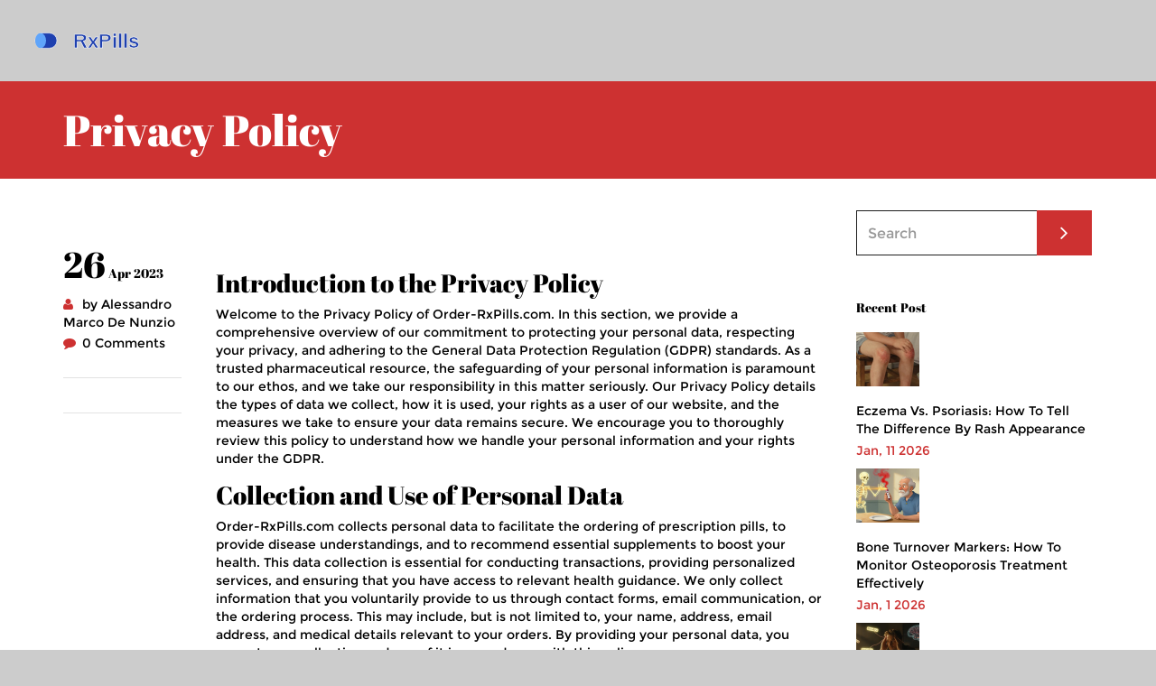

--- FILE ---
content_type: text/html; charset=UTF-8
request_url: https://order-rxpills.su/privacy-policy-1
body_size: 5207
content:

<!DOCTYPE html>
<html lang="en" dir="ltr">

<head>
	<title>Privacy Policy</title>
	<meta charset="utf-8">
	<meta name="viewport" content="width=device-width, initial-scale=1">
	<meta name="robots" content="follow, index, max-snippet:-1, max-video-preview:-1, max-image-preview:large">
	<meta name="keywords" content="">
	<meta name="description" content="This page outlines the Privacy Policy of Order-RxPills.com, detailing our commitment to GDPR compliance and data protection. Understand the collection, use, and security of personal data as well as your rights under GDPR. Contact information for privacy concerns is also provided.">
	<meta property="og:title" content="Privacy Policy">
	<meta property="og:type" content="article">
	<meta property="og:article:published_time" content="2023-04-26T21:27:29+00:00">
	<meta property="og:article:modified_time" content="2023-04-26T21:27:29+00:00">
	<meta property="og:article:author" content="https://gravatar.com/7765df3c5b95b24fb8c6116d0f8a7f92">
	<meta property="og:url" content="https://order-rxpills.su/privacy-policy-1">
	<meta property="og:locale" content="en_US">
	<meta property="og:description" content="This page outlines the Privacy Policy of Order-RxPills.com, detailing our commitment to GDPR compliance and data protection. Understand the collection, use, and security of personal data as well as your rights under GDPR. Contact information for privacy concerns is also provided.">
	<meta property="og:site_name" content="Order-RxPills.com: Your Trusted Pharmaceutical Resource">
	<meta name="twitter:title" content="Privacy Policy">
	<meta name="twitter:description" content="This page outlines the Privacy Policy of Order-RxPills.com, detailing our commitment to GDPR compliance and data protection. Understand the collection, use, and security of personal data as well as your rights under GDPR. Contact information for privacy concerns is also provided.">
	<link rel="canonical" href="https://order-rxpills.su/privacy-policy-1">

<script type="application/ld+json">
{
    "@context": "https:\/\/schema.org",
    "@type": "Article",
    "@id": "https:\/\/order-rxpills.su\/privacy-policy-1",
    "headline": "Privacy Policy",
    "name": "Privacy Policy",
    "keywords": "",
    "description": "This page outlines the Privacy Policy of Order-RxPills.com, detailing our commitment to GDPR compliance and data protection. Understand the collection, use, and security of personal data as well as your rights under GDPR. Contact information for privacy concerns is also provided.",
    "inLanguage": "en-US",
    "url": "https:\/\/order-rxpills.su\/privacy-policy-1",
    "datePublished": "2023-04-26T21:27:29+00:00",
    "dateModified": "2023-04-26T21:27:29+00:00",
    "comment": [],
    "commentCount": 0,
    "author": {
        "@type": "Person",
        "@id": "https:\/\/order-rxpills.su\/author\/alessandro-marco-de-nunzio\/",
        "url": "https:\/\/gravatar.com\/7765df3c5b95b24fb8c6116d0f8a7f92",
        "name": "Alessandro Marco De Nunzio"
    },
    "publisher": {
        "@type": "Organization",
        "name": "Order-RxPills.com: Your Trusted Pharmaceutical Resource",
        "url": "https:\/\/order-rxpills.su"
    }
}
</script>
<script type="application/ld+json">
{
    "@context": "https:\/\/schema.org",
    "@type": "BreadcrumbList",
    "itemListElement": [
        {
            "@type": "ListItem",
            "position": 0,
            "item": {
                "@id": "https:\/\/order-rxpills.su\/",
                "name": "Home"
            }
        },
        {
            "@type": "ListItem",
            "position": 1,
            "item": {
                "@id": "https:\/\/order-rxpills.su\/privacy-policy-1",
                "name": "Privacy Policy"
            }
        }
    ]
}
</script>

    <link rel="stylesheet" href="/css/main.css" type="text/css">

    
</head>

<body>
    

    <div class="overflow-content cat_boxed_wrapper">
        <header class="header">
            <div class="cat_logo">
                <a href="/"><img src="/images/logo.svg" alt="Order-RxPills.com: Your Trusted Pharmaceutical Resource"></a>
            </div>
            <div class="cat_menu_wrapper">
                <nav>
                    <div class="menu_toggle">
                        <span></span>
                        <span></span>
                        <span></span>
                    </div>
                                    </nav>
            </div>
        </header>

        <section class="cat_bread_wrapper">
            <div class="container">
                <div class="row">
                    <div class="col-lg-12">
                        <div class="cat_breadcrumbs">
                            <h1>Privacy Policy</h1>
                        </div>
                    </div>
                </div>
            </div>
        </section>

        <div class="cat_blog_wrapper">
            <div class="container">
                <div class="row">
                    <div class="col-lg-9 col-md-9">
                        <div class="cat_blog_post">
                                                        <div class="cat_blog_post_content">
                                <div class="cat_post_date_wrapper">
                                    <div class="cat_post_date">
                                        <h6><span class="cat_big_letter">26</span>
                                            Apr 2023</h6>
                                        <ul class="cat_post_details">
                                            <li class="pst_author">
                                                <span class="pst_icon"><i class="fa fa-user"
                                                        aria-hidden="true"></i></span>by Alessandro Marco De Nunzio
                                            </li>
                                            <li class="pst_cmnt">
                                                <span class="pst_icon"><i class="fa fa-comment" aria-hidden="true"></i>
                                                </span>
                                                0 Comments                                            </li>
                                        </ul>
                                    </div>
                                    <div class="cat_post_list">
                                                                                                                    </div>
                                </div>
                                <div class="cat_post_data_wrapper">
                                    <div class="single-post-text">
                                        
<h2>Introduction to the Privacy Policy</h2>
<p>Welcome to the Privacy Policy of Order-RxPills.com. In this section, we provide a comprehensive overview of our commitment to protecting your personal data, respecting your privacy, and adhering to the General Data Protection Regulation (GDPR) standards. As a trusted pharmaceutical resource, the safeguarding of your personal information is paramount to our ethos, and we take our responsibility in this matter seriously. Our Privacy Policy details the types of data we collect, how it is used, your rights as a user of our website, and the measures we take to ensure your data remains secure. We encourage you to thoroughly review this policy to understand how we handle your personal information and your rights under the GDPR.</p>

<h2>Collection and Use of Personal Data</h2>
<p>Order-RxPills.com collects personal data to facilitate the ordering of prescription pills, to provide disease understandings, and to recommend essential supplements to boost your health. This data collection is essential for conducting transactions, providing personalized services, and ensuring that you have access to relevant health guidance. We only collect information that you voluntarily provide to us through contact forms, email communication, or the ordering process. This may include, but is not limited to, your name, address, email address, and medical details relevant to your orders. By providing your personal data, you agree to our collection and use of it in accordance with this policy.</p>

<h2>Security Measures</h2>
<p>We prioritize the security of your personal data with strict protocols and cybersecurity measures designed to protect against unauthorized access, alteration, disclosure, or destruction. Our security practices are updated regularly to stay ahead of potential threats, ensuring that your data is safeguarded with the latest technology and methodologies. Our website employs secure servers, encryption technologies, and access control mechanisms to provide a safe and secure environment for your personal information. We are also committed to training our staff on data protection best practices and maintaining the confidentiality and integrity of your data.</p>

<h2>Your Rights Under GDPR</h2>
<p>The General Data Protection Regulation empowers you with several rights concerning your personal information. You have the right to access, rectify, or erase your personal data, as well as the right to restrict or object to its processing. Additionally, you have the right to data portability, which allows you to receive your personal data in a structured, commonly used, and machine-readable format. You can exercise your rights by contacting us through the email address provided and we will respond to your requests in accordance with GDPR requirements.</p>

<h2>Contact Information</h2>
<p>Should you have any questions, concerns, or requests related to your personal data, our Privacy Policy, or if you would like to exercise your GDPR rights, please do not hesitate to get in touch with our Data Protection Officer, Caspian Thornwood. You can reach us via <a href="/cdn-cgi/l/email-protection#98fbf9ebe8f1f9f6d8f7eafcfdeab5eae0e8f1f4f4ebb6ebed">email</a> or at our provided postal address: Pier 39, Beach Street & The Embarcadero, San Francisco, CA 94133, USA. As the overseers of your data, we are here to ensure that your privacy concerns are addressed promptly and that your rights are always respected.</p>

                                    </div>
                                </div>
                            </div>
                                                    </div>
                    </div>
                    <div class="col-lg-3 col-md-3">
                        <div class="cat_sidebar">
                            <form class="cat_search_wrapper" action="/search/" method="get">
                                <input type="text" class="form-control" placeholder="Search" value="" name="s">
                                <button type="button" class="cat-btn" title="Subscribe now"><i
                                        class="fa fa-angle-right"></i></button>
                            </form>
                            <div class="widget-area">
                                                                <aside class="widget widget_recent_post">
                                    <h5 class="widget-title">recent post</h5>
                                    <ul>
                                                                                <li>
                                            <div class="cat_post_img">
                                                                                                <a href="/eczema-vs.-psoriasis-how-to-tell-the-difference-by-rash-appearance">
                                                    <img src="/uploads/2026/01/thumbnail-eczema-vs.-psoriasis-how-to-tell-the-difference-by-rash-appearance.webp"
                                                        alt="Eczema vs. Psoriasis: How to Tell the Difference by Rash Appearance" />
                                                </a>
                                                                                                <div class="cat_dish_img_caption"></div>
                                            </div>
                                            <div class="cat_text_area">
                                                <div class="cat_text_title"><a
                                                        href="/eczema-vs.-psoriasis-how-to-tell-the-difference-by-rash-appearance">Eczema vs. Psoriasis: How to Tell the Difference by Rash Appearance</a></div>
                                                <div class="cat_text_date">Jan, 11 2026</div>
                                            </div>
                                        </li>
                                                                                <li>
                                            <div class="cat_post_img">
                                                                                                <a href="/bone-turnover-markers-how-to-monitor-osteoporosis-treatment-effectively">
                                                    <img src="/uploads/2026/01/thumbnail-bone-turnover-markers-how-to-monitor-osteoporosis-treatment-effectively.webp"
                                                        alt="Bone Turnover Markers: How to Monitor Osteoporosis Treatment Effectively" />
                                                </a>
                                                                                                <div class="cat_dish_img_caption"></div>
                                            </div>
                                            <div class="cat_text_area">
                                                <div class="cat_text_title"><a
                                                        href="/bone-turnover-markers-how-to-monitor-osteoporosis-treatment-effectively">Bone Turnover Markers: How to Monitor Osteoporosis Treatment Effectively</a></div>
                                                <div class="cat_text_date">Jan,  1 2026</div>
                                            </div>
                                        </li>
                                                                                <li>
                                            <div class="cat_post_img">
                                                                                                <a href="/medications-causing-brain-fog-and-memory-problems-how-to-recognize-and-fix-them">
                                                    <img src="/uploads/2026/01/thumbnail-medications-causing-brain-fog-and-memory-problems-how-to-recognize-and-fix-them.webp"
                                                        alt="Medications Causing Brain Fog and Memory Problems: How to Recognize and Fix Them" />
                                                </a>
                                                                                                <div class="cat_dish_img_caption"></div>
                                            </div>
                                            <div class="cat_text_area">
                                                <div class="cat_text_title"><a
                                                        href="/medications-causing-brain-fog-and-memory-problems-how-to-recognize-and-fix-them">Medications Causing Brain Fog and Memory Problems: How to Recognize and Fix Them</a></div>
                                                <div class="cat_text_date">Jan, 23 2026</div>
                                            </div>
                                        </li>
                                                                                <li>
                                            <div class="cat_post_img">
                                                                                                <a href="/exercise-for-weight-loss-cardio-vs.-strength-training-what-actually-works">
                                                    <img src="/uploads/2026/01/thumbnail-exercise-for-weight-loss-cardio-vs.-strength-training-what-actually-works.webp"
                                                        alt="Exercise for Weight Loss: Cardio vs. Strength Training - What Actually Works" />
                                                </a>
                                                                                                <div class="cat_dish_img_caption"></div>
                                            </div>
                                            <div class="cat_text_area">
                                                <div class="cat_text_title"><a
                                                        href="/exercise-for-weight-loss-cardio-vs.-strength-training-what-actually-works">Exercise for Weight Loss: Cardio vs. Strength Training - What Actually Works</a></div>
                                                <div class="cat_text_date">Jan, 10 2026</div>
                                            </div>
                                        </li>
                                                                                <li>
                                            <div class="cat_post_img">
                                                                                                <a href="/patient-communication-in-drug-shortages-what-providers-must-do">
                                                    <img src="/uploads/2026/01/thumbnail-patient-communication-in-drug-shortages-what-providers-must-do.webp"
                                                        alt="Patient Communication in Drug Shortages: What Providers Must Do" />
                                                </a>
                                                                                                <div class="cat_dish_img_caption"></div>
                                            </div>
                                            <div class="cat_text_area">
                                                <div class="cat_text_title"><a
                                                        href="/patient-communication-in-drug-shortages-what-providers-must-do">Patient Communication in Drug Shortages: What Providers Must Do</a></div>
                                                <div class="cat_text_date">Jan, 24 2026</div>
                                            </div>
                                        </li>
                                                                            </ul>
                                </aside>
                                                                                                <aside class="widget widget_categories">
                                    <h5 class="widget-title">Categories</h5>
                                    <ul>
                                                                                                                        <li>
                                            <a href="/category/medications/"><i
                                                    class="fa fa-angle-right"></i>Medications
                                                <span>(93)</span>
                                            </a>
                                        </li>
                                                                                                                        <li>
                                            <a href="/category/health-and-wellness/"><i
                                                    class="fa fa-angle-right"></i>Health and Wellness
                                                <span>(44)</span>
                                            </a>
                                        </li>
                                                                                                                        <li>
                                            <a href="/category/health-conditions/"><i
                                                    class="fa fa-angle-right"></i>Health Conditions
                                                <span>(25)</span>
                                            </a>
                                        </li>
                                                                                                                        <li>
                                            <a href="/category/healthcare/"><i
                                                    class="fa fa-angle-right"></i>Healthcare
                                                <span>(13)</span>
                                            </a>
                                        </li>
                                                                                                                        <li>
                                            <a href="/category/supplements/"><i
                                                    class="fa fa-angle-right"></i>Supplements
                                                <span>(5)</span>
                                            </a>
                                        </li>
                                                                                                                        <li>
                                            <a href="/category/skincare/"><i
                                                    class="fa fa-angle-right"></i>Skincare
                                                <span>(4)</span>
                                            </a>
                                        </li>
                                                                                                                        <li>
                                            <a href="/category/parenting-and-pregnancy/"><i
                                                    class="fa fa-angle-right"></i>Parenting and Pregnancy
                                                <span>(4)</span>
                                            </a>
                                        </li>
                                                                                                                        <li>
                                            <a href="/category/other-topics/"><i
                                                    class="fa fa-angle-right"></i>Other Topics
                                                <span>(2)</span>
                                            </a>
                                        </li>
                                                                                                                        <li>
                                            <a href="/category/nutrition/"><i
                                                    class="fa fa-angle-right"></i>Nutrition
                                                <span>(2)</span>
                                            </a>
                                        </li>
                                                                                                                        <li>
                                            <a href="/category/oral-health/"><i
                                                    class="fa fa-angle-right"></i>Oral Health
                                                <span>(1)</span>
                                            </a>
                                        </li>
                                                                            </ul>
                                </aside>
                                                                                                <aside class="widget widget_categories">
                                    <h5 class="widget-title">Tag Cloud</h5>
                                    <div>
                                                                                                                        <a href="/tag/online-pharmacy/" class="tag-cloud-link">online pharmacy</a>
                                                                                                                        <a href="/tag/dietary-supplement/" class="tag-cloud-link">dietary supplement</a>
                                                                                                                        <a href="/tag/side-effects/" class="tag-cloud-link">side effects</a>
                                                                                                                        <a href="/tag/drug-interactions/" class="tag-cloud-link">drug interactions</a>
                                                                                                                        <a href="/tag/health-benefits/" class="tag-cloud-link">health benefits</a>
                                                                                                                        <a href="/tag/medication-safety/" class="tag-cloud-link">medication safety</a>
                                                                                                                        <a href="/tag/role/" class="tag-cloud-link">role</a>
                                                                                                                        <a href="/tag/treatment/" class="tag-cloud-link">treatment</a>
                                                                                                                        <a href="/tag/acid-reflux/" class="tag-cloud-link">acid reflux</a>
                                                                                                                        <a href="/tag/mental-health/" class="tag-cloud-link">mental health</a>
                                                                                                                        <a href="/tag/medication-adherence/" class="tag-cloud-link">medication adherence</a>
                                                                                                                        <a href="/tag/bioequivalence/" class="tag-cloud-link">bioequivalence</a>
                                                                                                                        <a href="/tag/symptoms/" class="tag-cloud-link">symptoms</a>
                                                                                                                        <a href="/tag/pregnancy/" class="tag-cloud-link">pregnancy</a>
                                                                                                                        <a href="/tag/impact/" class="tag-cloud-link">impact</a>
                                                                                                                        <a href="/tag/storage/" class="tag-cloud-link">storage</a>
                                                                                                                        <a href="/tag/disposal/" class="tag-cloud-link">disposal</a>
                                                                                                                        <a href="/tag/medication-guide/" class="tag-cloud-link">medication guide</a>
                                                                                                                        <a href="/tag/fungal-infection/" class="tag-cloud-link">fungal infection</a>
                                                                                                                        <a href="/tag/allantoin/" class="tag-cloud-link">allantoin</a>
                                                                                                                    </div>
                                </aside>
                                                            </div>
                        </div>
                    </div>
                </div>
            </div>
        </div>

        <footer class="cat_footer">
			<div class="footer">
				<div class="container">
					<div class="row">
						<div class="col-md-3">
							<aside class="widget">
								<div class="cat_logo">
									<a href="/">
																				<img src="/images/logo.svg" alt="Order-RxPills.com: Your Trusted Pharmaceutical Resource">
																			</a>
								</div>
							</aside>
						</div>
						<div class="col-md-3">
							<aside class="widget">
								
																<div class="footer-links">
									<h3 class="footer-links-heading">Menu</h3>
									<ul class="links-list">
																														<li><a href="/about-us">About Us</a></li>
																														<li><a href="/terms-of-service-order-rxpills.com">Terms of Service | Order-RxPills.com</a></li>
																														<li><a href="/privacy-policy">Privacy Policy</a></li>
																														<li><a href="/privacy-policy-1">Privacy Policy</a></li>
																														<li><a href="/contact-us">Contact Us</a></li>
																			</ul>
								</div>
															</aside>
						</div>
						<div class="col-md-3">
							<aside class="widget">
															</aside>
						</div>
												<div class="col-md-3">
							<aside class="widget widget_recent_post">
								<h6 class="widget-title">Recent Post</h6>
								<ul>
																											<li>
										<div class="cat_post_img">
																						<a href="/blood-thinners-and-nsaids-why-this-drug-combo-can-be-life-threatening">
												<img src="/uploads/2026/01/thumbnail-blood-thinners-and-nsaids-why-this-drug-combo-can-be-life-threatening.webp" alt="Blood Thinners and NSAIDs: Why This Drug Combo Can Be Life-Threatening">
											</a>
																						<div class="cat_dish_img_caption"></div>
										</div>
										<div class="cat_post_data">
											<a href="/blood-thinners-and-nsaids-why-this-drug-combo-can-be-life-threatening">Blood Thinners and NSAIDs: Why This Drug Combo Can Be Life-Threatening</a>
											<p>Jan, 15 2026</p>
										</div>
									</li>
																											<li>
										<div class="cat_post_img">
																						<a href="/osteoporosis-risk-how-to-stop-bone-density-loss-and-prevent-fractures">
												<img src="/uploads/2025/12/thumbnail-osteoporosis-risk-how-to-stop-bone-density-loss-and-prevent-fractures.webp" alt="Osteoporosis Risk: How to Stop Bone Density Loss and Prevent Fractures">
											</a>
																						<div class="cat_dish_img_caption"></div>
										</div>
										<div class="cat_post_data">
											<a href="/osteoporosis-risk-how-to-stop-bone-density-loss-and-prevent-fractures">Osteoporosis Risk: How to Stop Bone Density Loss and Prevent Fractures</a>
											<p>Dec, 18 2025</p>
										</div>
									</li>
																										</ul>
							</aside>
						</div>
											</div>
				</div>
			</div>
		</footer>
        <footer class="cat_bottom_footer">
            <div class="container">
                <div class="cat_copyright wow zoom">
                    <p>&copy; 2026. All rights reserved.</p>
                </div>
            </div>
        </footer>
    </div>

    <div class="totop">
        <div class="gototop">
            <a href="#">
                <i class="fa fa-angle-up" aria-hidden="true"></i>
            </a>
        </div>
    </div>

    <script data-cfasync="false" src="/cdn-cgi/scripts/5c5dd728/cloudflare-static/email-decode.min.js"></script><script src="/js/jquery.js" type="text/javascript"></script>
    <script src="/js/bootstrap.js" type="text/javascript"></script>
    <script src="/js/jquery.stellar.js" type="text/javascript"></script>
    <script src="/js/custom.js" type="text/javascript"></script>

    
<script defer src="https://static.cloudflareinsights.com/beacon.min.js/vcd15cbe7772f49c399c6a5babf22c1241717689176015" integrity="sha512-ZpsOmlRQV6y907TI0dKBHq9Md29nnaEIPlkf84rnaERnq6zvWvPUqr2ft8M1aS28oN72PdrCzSjY4U6VaAw1EQ==" data-cf-beacon='{"version":"2024.11.0","token":"c9bc90e00b504c7fb207681d08b6dfbc","r":1,"server_timing":{"name":{"cfCacheStatus":true,"cfEdge":true,"cfExtPri":true,"cfL4":true,"cfOrigin":true,"cfSpeedBrain":true},"location_startswith":null}}' crossorigin="anonymous"></script>
</body>

</html>

--- FILE ---
content_type: text/css; charset=utf-8
request_url: https://order-rxpills.su/css/custom_animation.css
body_size: 571
content:

.fromtop {
    -webkit-animation: fromtop 1s 1;
    -moz-animation: fromtop 1s 1;
    animation: fromtop 1s 1;
}
@-webkit-keyframes fromtop {
    from {
        -webkit-transform: translateY(-30px);
		opacity:0;
    }
    to {
        -webkit-transform: translateY(0px);
		opacity:1;
    }
}
@keyframes fromtop {
    from {
        transform: translateY(-30px);
		opacity:0;
    }
    to {
        transform: translateY(0px);
		opacity:1;
    }
}
@-moz-keyframes fromtop {
    from {
        -moz-transform: translateY(-30px);
		opacity:0;
    }
    to {
        -moz-transform: translateY(0px);
		opacity:1;
    }
}

.frombottom {
    -webkit-animation: frombottom 1 0.5s ease-in-out ;
    -moz-animation: frombottom 1 0.5s ease-in-out;
    animation: frombottom 1 0.5s ease-in-out ;
}
@-webkit-keyframes frombottom {
    from {
        -webkit-transform: translateY(50px);
        opacity: 0;
    }
    to {
        -webkit-transform: translateY(0);
        opacity: 1;
    }
}
@keyframes frombottom {
    from {
        transform: translateY(50px);
        opacity: 0;
    }
    to {
        transform: translateY(0);
        opacity: 1;
    }
}
@-moz-keyframes frombottom {
    from {
        -moz-transform: translateY(50px);
        opacity: 0;
    }
    to {
        -moz-transform: translateY(0);
        opacity: 1;
    }
}

.slideleft {
    -webkit-animation: slideleft .7s 1;
    -moz-animation: slideleft .7s 1;
    animation: slideleft .7s 1;
}
@-webkit-keyframes slideleft {
    from {
        -webkit-transform: translateX(-30px);
		opacity:0;
    }
    to {
        -webkit-transform: translateX(0px);
		opacity:1;
    }
}
@keyframes slideleft {
    from {
        transform: translateX(-30px);
		opacity:0;
    }
    to {
        transform: translateX(0px);
		opacity:1;
    }
}
@-moz-keyframes slideleft {
    from {
        -moz-transform: translateX(-30px);
		opacity:0;
    }
    to {
        -moz-transform: translateX(0px);
		opacity:1;
    }
}

.bigfromleft {
    -webkit-animation: bigfromleft 1s 1 ;
    -moz-animation: bigfromleft 1s 1 ;
    animation: bigfromleft 1s 1 ;
	
}
@-webkit-keyframes bigfromleft {
    from {
        -webkit-transform: translateX(-100px);
		opacity:0;
    }
    to {
        -webkit-transform: translateX(0px);
		opacity:1;
    }
}
@keyframes bigfromleft {
    from {
        transform: translateX(-100px);
		opacity:0;
    }
    to {
        transform: translateX(0px);
		opacity:1;
    }
}
@-moz-keyframes bigfromleft {
    from {
        -moz-transform: translateX(-100px);
		opacity:0;
    }
    to {
        -moz-transform: translateX(0px);
		opacity:1;
    }
}

.slideright {
    -webkit-animation: slideright 1s 1;
    -moz-animation: slideright 1s 1;
    animation: slideright 1s 1;
}
@-webkit-keyframes slideright {
    from {
        -webkit-transform: translateX(50px);
		opacity:0;
    }
    to {
        -webkit-transform: translateX(0px);
		opacity:1;
    }
}
@keyframes slideright {
    from {
        transform: translateX(50px);
		opacity:0;
    }
    to {
        transform: translateX(0px);
		opacity:1;
    }
}
@-moz-keyframes slideright {
    from {
        -moz-transform: translateX(50px);
		opacity:0;
    }
    to {
        -moz-transform: translateX(0px);
		opacity:1;
    }
}

.slidefromtop {
    -webkit-animation: slidefromtop 1 1s;
    -moz-animation: slidefromtop 1 1s;
    animation: slidefromtop 1 1s;
}
@-webkit-keyframes slidefromtop {
    from {
        -webkit-transform: translateY(110%);
        opacity: 0;
        visibility: hidden;
    }
    to {
        -webkit-transform: translateY(0);
        opacity: 1;
        visibility: visible;
    }
}
@keyframes slidefromtop {
    from {
        transform: translateY(110%);
        opacity: 0;
        visibility: hidden;
    }
    to {
        transform: translateY(0);
        opacity: 1;
        visibility: visible;
    }
}
@-moz-keyframes slidefromtop {
    from {
        -moz-transform: translateY(110%);
        opacity: 0;
    }
    to {
        -moz-transform: translateY(0);
        opacity: 1;
    }
}
.slidefrombottom {
    -webkit-animation: slidefrombottom 1 1s;
    -moz-animation: slidefrombottom 1 1s;
    animation: slidefrombottom 1 1s;
}
@-webkit-keyframes slidefrombottom {
    from {
        -webkit-transform: translateY(100%);
        opacity: 0;
    }
    to {
        -webkit-transform: translateY(0);
        opacity: 1;
    }
}
@keyframes slidefrombottom {
    from {
        transform: translateY(100%);
        opacity: 0;
    }
    to {
        transform: translateY(0);
        opacity: 1;
    }
}
@-moz-keyframes slidefrombottom {
    from {
        -moz-transform: translateY(100%);
        opacity: 0;
    }
    to {
        -moz-transform: translateY(0);
        opacity: 1;
    }
}
/* .zoom {
    -webkit-animation: zoom 1 1s;
    -moz-animation: zoom 1 1s;
    animation: zoom 1 1s;
}
@-webkit-keyframes zoom {
    from {
        -webkit-transform: scale(0);
        opacity: 0;
        visibility: hidden;
    }
    to {
        -webkit-transform: scale(1);
        opacity: 1;
        visibility: visible;
    }
}
@keyframes zoom {
    from {
        transform: scale(0);
        opacity: 0;
        visibility: hidden;
    }
    to {
        transform: scale(1);
        opacity: 1;
        visibility: visible;
    }
}
@-moz-keyframes zoom {
    from {
        -moz-transform: scale(0);
        opacity: 0;
    }
    to {
        -moz-transform: scale(1);
        opacity: 1;
    }
} */

.zoom {
    -webkit-animation: zoom 1 0.5s alternate;
    -moz-animation: zoom 1 0.5s alternate;
    animation: zoom 1 0.5s alternate;
}
@-webkit-keyframes zoom {
    from {
        -webkit-transform: scale(0.9);
        opacity: 0;
        visibility: hidden;
    }
    to {
        -webkit-transform: scale(1);
        opacity: 1;
        visibility: visible;
    }
}
@keyframes zoom {
    from {
        transform: scale(0.9);
        opacity: 0;
        visibility: hidden;
    }
    to {
        transform: scale(1);
        opacity: 1;
        visibility: visible;
    }
}
@-moz-keyframes zoom {
    from {
        -moz-transform: scale(0.9);
        opacity: 0;
    }
    to {
        -moz-transform: scale(1);
        opacity: 1;
    }
}

@-webkit-keyframes sonarEffect {
    0% {
        opacity: 0.3;
    }
    40% {
        opacity: 0.5;
        box-shadow: 0 0 0 2px rgba(255, 255, 255, 0.1), 0 0 10px 10px #000000, 0 0 0 10px rgba(255, 255, 255, 0.5);
    }
    100% {
        box-shadow: 0 0 0 2px rgba(255, 255, 255, 0.1), 0 0 10px 10px #000000, 0 0 0 10px rgba(255, 255, 255, 0.5);
        -webkit-transform: scale(1.3);
        opacity: 0;
    }
}
@-moz-keyframes sonarEffect {
    0% {
        opacity: 0.3;
    }
    40% {
        opacity: 0.5;
        box-shadow: 0 0 0 2px rgba(255, 255, 255, 0.1), 0 0 10px 10px #000000, 0 0 0 10px rgba(255, 255, 255, 0.5);
    }
    100% {
        box-shadow: 0 0 0 2px rgba(255, 255, 255, 0.1), 0 0 10px 10px #000000, 0 0 0 10px rgba(255, 255, 255, 0.5);
        -moz-transform: scale(1.3);
        opacity: 0;
    }
}
@keyframes sonarEffect {
    0% {
        opacity: 0.3;
    }
    40% {
        opacity: 0.5;
        box-shadow: 0 0 0 2px rgba(255, 255, 255, 0.1), 0 0 10px 10px #000000, 0 0 0 10px rgba(255, 255, 255, 0.5);
    }
    100% {
        box-shadow: 0 0 0 2px rgba(255, 255, 255, 0.1), 0 0 10px 10px #000000, 0 0 0 10px rgba(255, 255, 255, 0.5);
        transform: scale(1.3);
        opacity: 0;
    }
}
@keyframes load_startup_anim {
    from {
        top: 100%;
        opacity: 0;
    }
    to {
        top: 0;
        opacity: 1;
    }
}
@-moz-keyframes load_startup_anim {
    from {
        top: 100%;
        opacity: 0;
    }
    to {
        top: 0;
        opacity: 1;
    }
}
@-webkit-keyframes load_startup_anim {
    from {
        top: 100%;
        opacity: 0;
    }
    to {
        top: 0;
        opacity: 1;
    }
}
/*fixed menu animation*/

@-webkit-keyframes fixed_menu_animation {
    0% {
        opacity: 0;
        -webkit-transform: translate3d(0, -100%, 0);
        transform: translate3d(0, -100%, 0);
    }
    100% {
        opacity: 1;
        -webkit-transform: none;
        transform: none;
    }
}
@keyframes fixed_menu_animation {
    0% {
        opacity: 0;
        -webkit-transform: translate3d(0, -100%, 0);
        transform: translate3d(0, -100%, 0);
    }
    100% {
        opacity: 1;
        -webkit-transform: none;
        transform: none;
    }
}
@-moz-keyframes fixed_menu_animation {
    0% {
        opacity: 0;
        -moz-transform: translate3d(0, -100%, 0);
    }
    100% {
        opacity: 1;
        -moz-transform: none;
    }
}
.fixed_menu_animation {
    -webkit-animation: fixed_menu_animation;
    animation: fixed_menu_animation;
    -moz-animation: fixed_menu_animation;
}
/*fixed menu animation*/

--- FILE ---
content_type: text/css; charset=utf-8
request_url: https://order-rxpills.su/css/style.css
body_size: 11959
content:

body {
    font-family: 'Montserrat', sans-serif;
    font-size: 14px;
    line-height: 20px;
    color: #000000;
    background-color: #ccc;
    -webkit-font-smoothing: antialiased;
}

a,
a:hover,
a:focus,
a.active {
    outline: none;
    text-decoration: none;
    box-shadow: none;
    text-shadow: none;
}

button:focus {
    outline: none;
}

::selection {
    background: #cd3131;
    color: #fff;
    text-shadow: none;
}

body.boxed .cat_boxed_wrapper {
    margin: 0 auto;
    max-width: 1200px;
}

h1,
h2,
h3,
h4,
h5,
h6,
.h1,
.h2,
.h3,
.h4,
.h5,
.h6 {
    font-family: Abril Fatface;
    font-weight: 500;
    line-height: 1.1;
    color: #000000;
}

h1 {
    font-size: 52px;
}

/*--Normal css start--*/

.cat_red {
    color: #cd3131;
}

.padding-left {
    padding-left: 0px;
}

.padding-right {
    padding-right: 0px;
}

.p_t15 {
    padding-top: 15px;
}

.p_t30 {
    padding-top: 30px;
}

.p_t15 {
    padding-top: 15px;
}

.p_t20 {
    padding-top: 20px;
}

.m-b55 {
    margin-bottom: 55px;
}

.m-b50 {
    margin-bottom: 50px;
}

.m_t25 {
    margin-top: 25px;
}

.m_t15 {
    margin-top: 15px;
}

.m_b30 {
    margin-bottom: 30px;
}

.overflow-content {
    overflow: hidden;
}

.header {
    display: flex;
    justify-content: space-between;
    align-items: center;
    position: relative;
    padding: 0 15px;
}

@media screen and (min-width: 992px) {
    .header {
        flex-wrap: wrap;
    }
}

.cat_top_wrapper.cat_home_top_menu:before {
    display: none;
}

.cat_top_wrapper.cat_home_top_menu:after {
    display: none;
}

.cat_heading_wrapper {
    width: 100%;
    float: left;
    padding: 0px 30px 0px 0px;
    overflow: hidden;
    z-index: 100000000;
    position: relative;
}

.cat_top_heading {
    width: 100%;
    float: left;
    padding: 147px 0px 0px 70px;
}

.cat_heading_img {
    padding-left: 40px;
    width: 100%;
    float: left;
    transition: all 0.5s ease-in-out;
}

.cat_top_heading h2 {
    width: 100%;
    float: left;
    margin: 0px;
    color: #cd3131;
}

.cat_top_heading h1 {
    width: 100%;
    float: left;
    margin: 0px;
    line-height: 78px;
    padding-bottom: 41px;
}

/*--Menu css start--*/

.cat_menu_wrapper {
    overflow: hidden;
}

.menu_toggle {
    display: none;
}

.close_btn {
    opacity: 0;
    display: none;
}

li.dropdown_menu i.fa-caret-down {
    display: none;
}

.cat_menu {
    width: 100%;
}

.cat_menu ul {
    width: 100%;
    float: left;
    padding: 0px;
    margin: 0px;
}

.cat_menu ul li {
    float: right;
    list-style: none;
}

.cat_menu ul li a {
    color: #fff;
    font-size: 18px;
    font-family: Abril Fatface;
    text-transform: capitalize;
    position: relative;
    padding: 10px 10px;
    white-space: nowrap;
    transition: all 0.3s ease-in-out;
}

.cat_menu ul li a.active {
    color: #cd3131;
}

.cat_menu ul li a:hover {
    color: #cd3131;
}

.cat_top_wrapper.cat_home_top_menu .cat_menu li ul li {
    margin-bottom: 0px;
}

.cat_menu>ul>li>ul {
    visibility: hidden;
    opacity: 0;
    position: absolute;
    z-index: 100000;
    top: 102%;
    width: 180px;
    left: 0;
    box-shadow: 0 10px 15px 0 rgba(0, 0, 0, 0.3);
}

.cat_menu ul li:hover>ul {
    visibility: visible;
    opacity: 1;
    background: #fff;
    transform: translateY(0px);
    animation: slide_menu 0.1s;
    -webkit-animation: slide_menu 0.1s;
    -moz-animation: slide_menu 0.1s;
    -ms-animation: slide_menu 0.1s;
    -o-animation: slide_menu 0.1s;
}

.cat_menu ul li:hover>ul>li>ul {
    visibility: hidden;
    opacity: 0;
}

.cat_menu ul li ul li {
    display: block;
    padding: 0;
    text-align: left;
    width: 100%;
    margin-left: 0px !important;
}

.cat_menu ul li ul li a {
    font-size: 14px;
    font-weight: normal;
    padding: 10px 20px;
    color: #000;
    margin: 0px !important;
    width: 100%;
    display: block;
    transition: all 0.3s ease-in-out;
    -moz-transition: all 0.3s ease-in-out;
    -o-transition: all 0.3s ease-in-out;
    -ms-transition: all 0.3s ease-in-out;
    -webkit-transition: all 0.3s ease-in-out;
}

.cat_menu ul li ul li a:before {
    display: none;
}

.cat_menu ul>li>ul>li:hover a {
    background-color: #cd3131;
    color: #fff;
}

.cat_menu ul>li>ul>li>ul {
    position: absolute;
    left: 100%;
    top: 0;
    background-color: rgba(255, 255, 255, 0.8) !important;
}

.cat_menu ul>li>ul>li>ul li a:before {
    display: none;
}

.cat_menu ul li ul li:hover ul {
    opacity: 1;
    visibility: visible;
}

.cat_menu ul li ul li:hover ul li ul {
    opacity: 0;
    visibility: hidden;
}

.cat_menu ul li ul li ul li:hover ul {
    visibility: visible;
    opacity: 1;
}

.cat_menu ul>li>ul>li:hover ul li a {
    background-color: transparent;
    color: #000;
}

.cat_menu ul>li>ul>li>ul>li:hover a {
    background-color: #cd3131;
    color: #fff;
}

.cat_menu ul li ul li:hover ul li ul a {
    background-color: transparent;
    color: #000;
}

.cat_menu ul li ul li ul li ul li:hover a {
    background-color: #cd3131;
    color: #fff;
}

@keyframes slide_menu {
    from {
        transform: rotateY(35deg) skewX(10deg);
    }

    to {
        transform: rotateY(0deg) skewX(0deg);
    }
}

@-moz-keyframes slide_menu {
    from {
        -moz-transform: rotateY(35deg) skewX(10deg);
    }

    to {
        transform: rotateY(0deg) skewX(0deg);
    }
}

@-webkit-keyframes slide_menu {
    from {
        -webkit-transform: rotateY(35deg) skewX(10deg);
    }

    to {
        transform: rotateY(0deg) skewX(0deg);
    }
}

@-o-keyframes slide_menu {
    from {
        -o-transform: rotateY(35deg) skewX(10deg);
    }

    to {
        transform: rotateY(0deg) skewX(0deg);
    }
}

@-ms-keyframes slide_menu {
    from {
        -ms-transform: rotateY(35deg) skewX(10deg);
    }

    to {
        transform: rotateY(0deg) skewX(0deg);
    }
}

.cat_menus_content {
    float: right;
    width: 100%;
    text-align: right;
    padding: 127px 0px 155px 0px;
}

.cat_menus_content h4 {
    width: 100%;
    float: left;
    color: #fff;
    margin: 0px;
    padding-bottom: 5px;
}

.cat_menus_content h3 {
    width: 182px;
    float: right;
    color: #fff;
    margin: 0px;
    text-align: right;
    padding-top: 20px;
}

.cat_menus_content p {
    width: 250px;
    float: right;
    margin: 0px;
    color: #7b7b7b;
    padding: 20px 0px 24px;
}

.cat_menus_content a.cat_view i {
    top: 2px;
    margin-left: 2px;
    right: -3px;
}

a.cat_view {
    font-size: 20px;
    color: #fff;
    font-family: Abril Fatface;
    text-transform: capitalize;
    transition: all 0.25s ease-in-out;
    -webkit-transition: all 0.25s ease-in-out;
    -o-transition: all 0.25s ease-in-out;
    -moz-transition: all 0.25s ease-in-out;
    -ms-transition: all 0.25s ease-in-out;
    width: 100%;
    display: inline-block;
}

a.cat_view i {
    position: relative;
    top: 0px;
    font-weight: 600;
    margin-left: 2px;
}

a.cat_view i:before {
    font-size: 16px;
}

a.cat_view:hover {
    color: #cd3131;
}

.cat_menus_img {
    display: block;
    float: left;
    position: absolute;
    bottom: -9px;
    left: -39px;
}

.cat_section_headings {
    width: 100%;
    float: left;
    text-align: center;
    z-index: 10;
    position: relative;
}

span.cat_subheading {
    width: 100%;
    float: left;
    font-size: 25px;
    color: #cd3131;
    font-family: 'Niconne', cursive;
}

.cat_section_headings h4 {
    width: 100%;
    float: left;
    color: #fff;
    margin: 0px;
    padding: 5px 0px 1px;
    text-transform: capitalize;
}

.cat_border {
    width: 53px;
    background-color: #cd3131;
    height: 1px;
    display: inline-block;
}

.cat_best_service_wrapper .cat_subs_overlay {
    z-index: 1;
}

.cat_dish_overlay {
    position: absolute;
    background-color: rgba(0, 0, 0, 0.7);
    top: 0;
    left: 0;
    width: 100%;
    height: 100%;
}

.cat_dish_img_wrapper {
    width: 100%;
    float: left;
    padding-top: 40px;
    position: relative;
    z-index: 1;
}

.cat_dish_img {
    width: auto;
    float: left;
    margin: 0px 5px 5px 0px;
    position: relative;
    overflow: hidden;
}

.cat_dish_name {
    width: 255px;
    background-color: #fff;
    position: absolute;
    z-index: 1;
    top: 140px;
    right: -100%;
    padding: 25px 12px 25px 15px;
    transition: all 0.5s ease-in-out;
    -moz-transition: all 0.5s ease-in-out;
    -o-transition: all 0.5s ease-in-out;
    -ms-transition: all 0.5s ease-in-out;
    -webkit-transition: all 0.5s ease-in-out;
}

p.cat_dish_title {
    width: 100%;
    float: left;
    margin: 0px;
    font-size: 18px;
    text-transform: capitalize;
    padding-bottom: 4px;
}

p.cat_dish_title a {
    color: #cd3131;
}

.cat_dish_category {
    width: 100%;
    float: left;
}

.cat_dish_category ul {
    width: 100%;
    padding: 0px;
    margin: 0px;
}

.cat_dish_category ul li {
    float: left;
    list-style: none;
}

.cat_dish_category ul li a {
    text-transform: capitalize;
    color: #cd3131;
    display: block;
    position: relative;
    padding: 0px 5px;
}

.cat_dish_category ul li:first-child a {
    padding-left: 0px;
}

.cat_dish_category ul li:last-child a:after {
    display: none;
}

.cat_dish_category ul li a:after {
    content: "";
    background-color: #cd3131;
    transform: skewX(-15deg);
    display: inline-block;
    position: absolute;
    right: -1px;
    top: 3px;
    height: 15px;
    width: 1px;
}

.cat_dish_img:hover .cat_dish_img_caption {
    top: 0;
}

.cat_dish_img:hover .cat_dish_name {
    right: 0px;
}

/*--Testimonial css start--*/

.cat_testi_wrapper {
    width: 100%;
    float: left;
    padding: 100px 0px;
    background-color: #fff;
}

.cat_testi_wrapper .cat_section_headings h4 {
    color: #000;
}

.cat_testi_inner {
    width: 100%;
    float: left;
    padding-top: 50px;
    position: relative;
}

.cat_testi_box {
    width: 100%;
    float: left;
    -webkit-animation: fadeinanim 5s infinite;
    -moz-animation: fadeinanim 5s infinite;
    -o-animation: fadeinanim 5s infinite;
    animation: fadeinanim 5s infinite;
    -webkit-animation-timing-function: linear;
}

@keyframes fadeinanim {
    10% {
        opacity: 1;
    }

    25% {
        opacity: 50%;
    }

    92% {
        opacity: 90%;
    }
}

.cat_testi_img {
    width: 100%;
    float: left;
    padding-left: 5px;
    -webkit-backface-visibility: hidden;
    backface-visibility: hidden;
}

.cat_testi_img img {
    width: auto !important;
    -webkit-backface-visibility: hidden;
    backface-visibility: hidden;
}

.cat_testi_data {
    width: 100%;
    float: left;
    padding: 70px 61px 0px 5px;
}

.cat_testi_data h5 {
    width: 100%;
    float: left;
    margin: 0px;
    color: #fff;
    padding-bottom: 5px;
}

.cat_testi_data span {
    width: 100%;
    float: left;
    color: #fff;
    font-size: 15px;
}

.cat_testi_data p {
    width: 100%;
    float: left;
    color: #fff;
    margin: 0px;
    padding-top: 10px;
}

ul.cat_testi_icons {
    padding: 20px 0px 20px;
    margin: 0px;
    width: 100%;
    float: left;
}

ul.cat_testi_icons li {
    float: left;
    list-style: none;
}

ul.cat_testi_icons li a {
    width: 25px;
    height: 25px;
    display: block;
    text-align: center;
    line-height: 25px;
    background-color: #fff;
    color: #1d1d1d;
    border-radius: 100%;
    margin-right: 10px;
    position: relative;
    z-index: 1;
}

ul.cat_testi_icons li:last-child a {
    margin-right: 0px;
}

ul.cat_testi_icons li a:before {
    content: "";
    position: absolute;
    z-index: -1;
    top: 0;
    left: 0;
    right: 0;
    bottom: 0;
    background: #cd3131;
    -webkit-transform: scale(0);
    transform: scale(0);
    -webkit-transition-property: transform;
    transition-property: transform;
    -webkit-transition-duration: 0.3s;
    transition-duration: 0.3s;
    -webkit-transition-timing-function: ease-out;
    transition-timing-function: ease-out;
    border-radius: 100%;
}

ul.cat_testi_icons li:hover a {
    color: #fff;
}

ul.cat_testi_icons li a:hover:before {
    -webkit-transform: scale(1);
    transform: scale(1);
}

.cat_image_overlay {
    width: 100%;
    float: left;
    background-color: rgba(255, 255, 255, 0.2);
    position: absolute;
    top: 0;
    left: 0;
    height: 100%;
}

.cat_zoom .mfp-counter {
    display: none;
}

span.nws_date {
    width: 100%;
    float: left;
    font-size: 30px;
    color: #cd3131;
    font-family: Abril Fatface;
    padding-bottom: 5px;
}

span.nws_month {
    width: 100%;
    float: left;
    font-size: 20px;
    text-transform: capitalize;
    color: #cd3131;
    font-family: Abril Fatface;
}

.cat_subs_wrapper {
    width: 100%;
    float: left;
    background-image: url(https://placehold.it/1400X100);
    background-size: cover;
    position: relative;
    padding: 22px 0px;
    z-index: 100;
}

.cat_subs_overlay {
    position: absolute;
    background-color: rgba(0, 0, 0, 0.8);
    width: 100%;
    height: 100%;
    top: 0;
    left: 0;
    z-index: -1;
}

.cat_subs_heading {
    position: relative;
    width: 100%;
    float: left;
    z-index: 100;
}

.cat_subs_heading h2 {
    width: auto;
    float: left;
    margin: 0px;
    color: #fff;
    font-size: 40px;
}

.cat_subs_heading p {
    width: auto;
    float: left;
    margin: 0px;
    color: #fff;
    font-size: 20px;
    line-height: 56px;
    padding-left: 20px;
}

.cat_subs_text {
    width: 100%;
    float: left;
    position: relative;
    z-index: 1;
    margin-top: 3px;
}

.cat_subs_text>form {
    float: right;
}

.input_wrapper {
    position: relative;
    float: left;
}

.input_wrapper .input_error {
    position: absolute;
    line-height: 37px;
    color: #000;
    font-size: 14px;
    margin: 0;
    padding: 0 20px;
    font-family: 'Open Sans', sans-serif;
    border-bottom: 3px solid #cd3131;
    background-color: #fff;
    top: 120%;
    left: 0px;
    margin-top: 10px;
    opacity: 0;
    visibility: hidden;
    z-index: 1;
    -webkit-transition: all 300ms cubic-bezier(0.685, 0.010, 0.355, 0.995);
    -moz-transition: all 300ms cubic-bezier(0.685, 0.010, 0.355, 0.995);
    -o-transition: all 300ms cubic-bezier(0.685, 0.010, 0.355, 0.995);
    transition: all 300ms cubic-bezier(0.685, 0.010, 0.355, 0.995);
    -webkit-transition-timing-function: cubic-bezier(0.685, 0.010, 0.355, 0.995);
    -moz-transition-timing-function: cubic-bezier(0.685, 0.010, 0.355, 0.995);
    -o-transition-timing-function: cubic-bezier(0.685, 0.010, 0.355, 0.995);
}

.input_wrapper.error .input_error {
    top: 100%;
    opacity: 1;
    visibility: visible;
    color: #ff0000;
}

.input_wrapper.success .input_error {
    top: 100%;
    opacity: 1;
    visibility: visible;
    color: #18b870;
}

.cat_subs_text .form-control {
    width: 270px;
    height: 50px;
    float: left;
    padding: 18px 20px;
    color: #fff;
    text-transform: capitalize;
    background-color: transparent;
    background-image: none;
    border: 1px solid #cd3131;
    border-radius: 0;
    -webkit-box-shadow: none;
    box-shadow: none;
    -webkit-transition: none;
    -o-transition: none;
    transition: none;
}

.cat_subs_text .form-control::-webkit-input-placeholder {
    color: #fff;
}

.cat_subs_text .form-control:-moz-placeholder {
    color: #fff;
}

.cat_subs_text .form-control::-moz-placeholder {
    color: #fff;
}

.cat_subs_text .form-control:-ms-input-placeholder {
    color: #fff;
}

button.cat-btn {
    background-color: #cd3131;
    border: 1px solid #cd3131;
    color: #fff;
    font-size: 24px;
    padding: 12px 30px;
    margin-left: 8px;
    position: relative;
    z-index: 1;
}

.cat-btn:before {
    content: "";
    position: absolute;
    z-index: -1;
    top: 0;
    bottom: 0;
    left: 0;
    right: 0;
    background: #fff;
    -webkit-transform: scaleY(0);
    transform: scaleY(0);
    -webkit-transform-origin: 50%;
    transform-origin: 50%;
    -webkit-transition-property: transform;
    transition-property: transform;
    -webkit-transition-duration: 0.3s;
    transition-duration: 0.3s;
    -webkit-transition-timing-function: ease-out;
    transition-timing-function: ease-out;
}

button.cat-btn:hover:before {
    -webkit-transform: scaleY(1);
    transform: scaleY(1);
}

button.cat-btn:hover i {
    color: #cd3131;
}

/*--Footer css start--*/

footer.cat_footer {
    width: 100%;
    float: left;
    background-color: #000000;
    padding: 55px 0px;
    overflow: hidden;
}

.widget {
    width: 100%;
    float: left;
}

.footer h6.widget-title {
    color: #fff;
    width: 100%;
    float: left;
    text-transform: capitalize;
    margin: 0px;
    padding-bottom: 23px;
}

.widget ul {
    list-style: none;
    padding: 0;
    margin: 0;
}

.widget.widget_twitter_feed ul li {
    margin-bottom: 20px;
    float: left;
    width: 100%;
}

.footer .widget.widget_twitter_feed ul li .icon {
    width: 10%;
    float: left;
    color: #cd3131;
    font-size: 24px;
    padding: 3px 0;
}

.footer .widget.widget_twitter_feed ul li .content {
    width: 90%;
    float: left;
    padding-left: 7px;
}

.footer .widget.widget_twitter_feed ul li .content a {
    color: #666666;
    text-decoration: none;
}

.footer .widget.widget_twitter_feed ul li .content p {
    color: #cd3131;
    text-decoration: none;
    margin-bottom: 0px;
}

.footer aside.widget.widget_recent_post ul li {
    width: 100%;
    float: left;
    margin-bottom: 5px;
}

.footer-links h3 {
    font-size: 20px;
    color: #fff;
}

.footer-links ul {
    list-style: none;
    padding-left: 0;
    margin-bottom: 20px;
}

.footer-links ul li {
    padding: 5px 0;
}

.footer-links ul li a {
    color: #fff;
}

.widget.widget_recent_post ul li .cat_post_img {
    width: 70px;
    height: 60px;
    float: left;
    margin: 0px 10px 10px 0px;
    position: relative;
    overflow: hidden;
}

.widget.widget_recent_post .cat_dish_img_caption {
    position: absolute;
    top: 100%;
    left: 0;
    right: 0;
    bottom: 0;
    background: rgba(205, 49, 49, 0.63);
    text-align: center;
    transition: all 0.5s ease;
    -ms-transition: all 0.5s ease;
    -o-transition: all 0.5s ease;
    -webkit-transition: all 0.5s ease;
    -ms-transition: all 0.5s ease;
}

.widget.widget_twitter_feed ul li:hover .icon {
    color: #fff;
}

aside.widget.widget_recent_post ul li .cat_post_data a {
    color: #666666;
    text-decoration: none;
}

aside.widget.widget_recent_post ul li .cat_post_data p {
    color: #cd3131;
    text-decoration: none;
    margin-bottom: 0px;
}

aside.widget.widget_recent_post ul li:hover .cat_dish_img_caption {
    top: 0px;
}

aside.widget.widget_cat_instagram ul li {
    float: left;
    margin: 0px 7px 7px 0px;
}

.footer_intsa_img {
    width: 100%;
    float: left;
    position: relative;
    overflow: hidden;
    width: 80px;
    height: 70px;
}

.footer_intsa_img .cat_dish_img_caption {
    position: absolute;
    top: 100%;
    left: 0;
    right: 0;
    bottom: 0;
    background: rgba(205, 49, 49, 0.63);
    text-align: center;
    transition: all 0.5s ease;
    -ms-transition: all 0.5s ease;
    -o-transition: all 0.5s ease;
    -webkit-transition: all 0.5s ease;
    -ms-transition: all 0.5s ease;
}

.footer_intsa_img a.insta_zoom {
    display: block;
    position: absolute;
    top: 50%;
    left: 50%;
    z-index: 1;
    color: #fff;
    text-align: center;
    transform: translate(-50%, -50%);
    -moz-transform: translate(-50%, -50%);
    -ms-transform: translate(-50%, -50%);
    -o-transform: translate(-50%, -50%);
    -webkit-transform: translate(-50%, -50%);
}

.footer_intsa_img a.insta_zoom i {
    transform: scale(0);
    -moz-transform: scale(0);
    -ms-transform: scale(0);
    -o-transform: scale(0);
    -webkit-transform: scale(0);
    transition-delay: 0.3s;
    -moz-transition-delay: 0.3s;
    -ms-transition-delay: 0.3s;
    -o-transition-delay: 0.3s;
    -webkit-transition-delay: 0.3s;
    transition: all 0.5s;
    -moz-transition: all 0.5s;
    -ms-transition: all 0.5s;
    -o-transition: all 0.5s;
    -webkit-transition: all 0.5s;
    display: block;
}

.footer_intsa_img:hover .cat_dish_img_caption {
    top: 0px;
}

.footer_intsa_img:hover a.insta_zoom i:before {
    font-size: 18px;
}

.footer_intsa_img:hover a.insta_zoom i {
    transform: scale(1);
    -moz-transform: scale(1);
    -ms-transform: scale(1);
    -o-transform: scale(1);
    -webkit-transform: scale(1);
}

.footer aside.widget.widget_cat_whours ul li {
    float: left;
    width: 100%;
    margin-bottom: 20px;
}

.footer aside.widget.widget_cat_whours ul li a {
    color: #666666;
    text-decoration: none;
}

.footer aside.widget.widget_cat_whours ul li p {
    color: #cd3131;
    text-decoration: none;
    margin-bottom: 0px;
}

footer.cat_bottom_footer {
    width: 100%;
    float: left;
    background-color: #000;
    padding: 20px;
    position: relative;
}

footer.cat_bottom_footer:before {
    position: absolute;
    background-color: #161616;
    width: 770px;
    content: "";
    top: 0;
    left: 50%;
    height: 1px;
    transform: translate(-50%);
    -webkit-transform: translate(-50%);
    -moz-transform: translate(-50%);
    -o-transform: translate(-50%);
    -ms-transform: translate(-50%);
}

.cat_copyright {
    width: 100%;
    float: left;
    text-align: center;
}

.cat_copyright p {
    width: 100%;
    float: left;
    margin: 0px;
    color: #a1a1a1;
}

/*--Home1 Css Start--*/

.cat_book_wrapper {
    width: 100%;
    float: left;
    background-image: url(https://placehold.it/1920X1080);
    background-size: cover;
    position: relative;
    background-attachment: fixed;
    z-index: 1000000000;
    box-shadow: 0px -3px 1px rgba(0, 0, 0, 0.7);
}

.cat_banner_wrapper.cat_banner2 {
    position: relative;
}

.cat_book_wrapper:after {
    background-image: url(../images/shadow.png);
    content: "";
    top: auto;
    bottom: -30px;
    left: 0px;
    height: 31px;
    width: 1024px;
    position: absolute;
    left: 50%;
    transform: translateX(-50%);
    -webkit-transform: translateX(-50%);
    -o-transform: translateX(-50%);
    -moz-transform: translateX(-50%);
    -ms-transform: translateX(-50%);
}

.cat_book_overlay {
    position: absolute;
    background-color: rgba(29, 29, 29, 0.9);
    top: 0;
    left: 0;
    width: 100%;
    height: 100%;
}

.cat_book_form {
    width: 100%;
    float: left;
    position: relative;
    z-index: 1;
    padding: 60px 0px;
}

.cat_book_form_box {
    width: 130px;
    float: left;
    margin-right: 16px;
    position: relative;
}

.cat_book_form_box label {
    display: inline-block;
    max-width: 100%;
    margin-bottom: 15px;
    font-weight: bold;
    color: #fff;
}

.cat_book_form_box .form-control {
    display: block;
    width: 100%;
    height: 44px;
    padding: 8px 12px;
    font-size: 13px;
    line-height: 1.42857143;
    color: #666666;
    background-color: #fff;
    background-image: none;
    border: 1px solid #fff;
    border-radius: 4px;
    transition: all 0.25s ease-in-out;
    -webkit-transition: all 0.25s ease-in-out;
    -o-transition: all 0.25s ease-in-out;
    -moz-transition: all 0.25s ease-in-out;
    -ms-transition: all 0.25s ease-in-out;
}

.datepicker {
    z-index: 10000000000000 !important;
}

.datepicker table tr td.active,
.datepicker table tr td.active:hover,
.datepicker table tr td.active.disabled,
.datepicker table tr td.active.disabled:hover {
    background-color: #cd3131 !important;
    background-image: none !important;
}

span.cat_cal_icon {
    position: absolute;
    top: 49px;
    right: 8px;
    color: #666;
}

span.cat_cal_icon i:before {
    font-size: 13px;
}

input.datepicker:focus+span.cat_cal_icon i {
    color: #cd3131;
}

input.datepicker:hover+span.cat_cal_icon i {
    color: #cd3131;
}

.datepicker .datepicker-switch,
.datepicker .prev,
.datepicker .next,
.datepicker tfoot tr th {
    cursor: pointer;
    color: #cd3131 !important;
}

.cat_book_form_box .form-control::-webkit-input-placeholder {
    color: #666;
}

.cat_book_form_box .form-control:-moz-placeholder {
    color: #666;
}

.cat_book_form_box .form-control:-ms-input-placeholder {
    color: #666;
}

.cat_book_form_box .btn {
    padding: 6px 12px;
    height: 45px;
    font-size: 13px;
    color: #666 !important;
    background-color: transparent !important;
    border: none;
}

.cat_book_form_box .dropdown-menu>li>a {
    padding: 5px 20px;
    color: #666;
    font-size: 13px;
}

.cat_book_form_box .dropdown-menu>li>a:hover,
.cat_book_form_box .dropdown-menu>li>a:focus {
    background-color: #cd3131;
    color: #fff;
}

.cat_book_form_box .btn-group.open .dropdown-toggle {
    -webkit-box-shadow: none;
    box-shadow: none;
}

.cat_book_form_box .form-control:focus,
.cat_book_form_box .form-control:hover {
    color: #cd3131 !important;
    background-color: #fff;
    border-color: #cd3131 !important;
    box-shadow: none !important;
    outline: none !important;
}

.cat_book_form_box .form-control:focus::-webkit-input-placeholder,
.cat_book_form_box .form-control:hover::-webkit-input-placeholder {
    color: #cd3131 !important;
}

.cat_book_form_box .form-control:focus:-moz-placeholder,
.cat_book_form_box .form-control:hover:-moz-placeholder {
    color: #cd3131 !important;
}

.cat_book_form_box .form-control:focus::-moz-placeholder,
.cat_book_form_box .form-control:hover::-moz-placeholder {
    color: #cd3131 !important;
}

.cat_book_form_box .form-control:focus:-ms-input-placeholder,
.cat_book_form_box .form-control:hover:-ms-input-placeholder {
    color: #cd3131 !important;
}

.cat_tab_form .cat_book_form_box .form-control:focus {
    border-color: #cd3131 !important;
}

.cat_book_form_box .bootstrap-select>.dropdown-toggle:hover,
.cat_book_form_box .bootstrap-select>.dropdown-toggle:focus {
    color: #cd3131 !important;
    background-color: #fff;
    box-shadow: none !important;
    outline: none !important;
}

.cat_book_form_box.cat_book_text-field {
    margin-top: 15px;
    width: 170px;
    margin-left: 29px;
    margin-right: 0;
}

.cat_book_form_box .bootstrap-select>.dropdown-toggle,
.cat_book_form_box .bootstrap-select>.dropdown-toggle .cat_book_form_box.cat_book_text-field {
    border: 1px solid #fff;
    transition: all 0.25s ease-in-out;
    -webkit-transition: all 0.25s ease-in-out;
    -ms-transition: all 0.25s ease-in-out;
    -o-transition: all 0.25s ease-in-out;
    -moz-transition: all 0.25s ease-in-out;
}

.cat_book_form_box.cat_book_text-field .form-control {
    height: 50px;
}

.cat_book_form_box.cat_book_text-field.field-marger {
    margin-left: 0px;
}

.cat_button {
    float: left;
    width: 100%;
    text-align: center;
    margin-top: 30px;
}

.cat_button .btn {
    padding: 9px 37px;
    font-size: 14px;
    border-radius: 6px;
    color: #fff;
    background-color: #cd3131;
    position: relative;
    z-index: 1;
    text-transform: capitalize;
}

.cat_button .btn:before {
    content: "";
    position: absolute;
    z-index: -1;
    top: 0;
    bottom: 0;
    left: 0;
    right: 0;
    background: #fff;
    -webkit-transform: scaleY(0);
    transform: scaleY(0);
    -webkit-transform-origin: 50%;
    transform-origin: 50%;
    -webkit-transition-property: transform;
    transition-property: transform;
    -webkit-transition-duration: 0.3s;
    transition-duration: 0.3s;
    -webkit-transition-timing-function: ease-out;
    transition-timing-function: ease-out;
    border-radius: 6px;
}

.cat_button .btn:hover {
    color: #cd3131;
}

.cat_button .btn:hover:before {
    -webkit-transform: scaleY(1);
    transform: scaleY(1);
}

.datepicker .datepicker-switch:hover,
.datepicker .prev:hover,
.datepicker .next:hover,
.datepicker tfoot tr th:hover {
    background: #cd3131 !important;
    color: #fff !important;
}

.datepicker table tr td.day:hover,
.datepicker table tr td.day.focused {
    background: #cd3131 !important;
    cursor: pointer;
    color: #fff !important;
}

/*--Home2 css Start--*/

.cat_top_wrapper.cat_home_top_menu {
    position: absolute;
    top: 0;
    left: 0;
}

.cat_top_wrapper.cat_home_top_menu .cat_menu li {
    margin-bottom: 10px;
}

.cat_top_wrapper.cat_home_top_menu .cat_heading_wrapper {
    background-color: transparent;
}

.cat_top_wrapper.cat_home_top_menu .cat_menu_wrapper {
    background-color: transparent;
}

.cat_banner_wrapper {
    width: 100%;
    float: left;
}

.cat_banner1 {
    width: 100%;
    float: left;
    position: relative;
}

.cat_menu_wrapper_2 {
    width: 100%;
    float: left;
}

.cat_book_service_wrapper {
    position: absolute;
    right: 50px;
    top: 50%;
    width: 400px;
    z-index: 100000;
    transform: translateY(-50%);
    -webkit-transform: translateY(-50%);
    -moz-transform: translateY(-50%);
    -ms-transform: translateY(-50%);
    -o-transform: translateY(-50%);
}

.cat_book_upper {
    float: left;
    width: 100%;
    position: absolute;
    top: 0;
    left: 0;
    right: 0;
    bottom: 0;
}

.cat_book_inner {
    float: right;
    width: 100%;
    position: relative;
}

.cat_book_service_heading {
    width: 100%;
    float: left;
    text-align: center;
    background-color: rgba(0, 0, 0, 0.7);
    padding: 50px 0px 31px;
    border-radius: 4px;
}

span.cat_book_service_icon {
    float: left;
    width: 100%;
    display: inline-block;
}

.cat_book_service_heading span.cat_book_service_icon i:before {
    color: #fff;
    margin-left: 0px;
    font-size: 44px;
}

.cat_book_service_heading h4 {
    color: #fff;
    width: 100%;
    margin: 0px;
    padding-top: 5px;
    float: left;
}

.cat_book_service_form {
    width: 400px;
    background-color: rgba(0, 0, 0, 0.7);
    float: left;
    margin-top: 1px;
    border-radius: 4px;
    padding: 23px 35px 25px;
}

.cat_book_service_form .cat_book_form_box label {
    margin-bottom: 12px;
}

.cat_book_service_form .cat_book_form_box {
    width: 155px;
    margin-right: 20px;
    margin-bottom: 20px;
}

.cat_book_service_form .cat_book_form_box:nth-child(even) {
    margin-right: 0px;
}

.cat_book_service_form .cat_book_form_box .form-control {
    color: #fff;
    background-color: transparent;
}

.cat_book_service_form .cat_book_form_box span.cat_cal_icon {
    top: 46px;
    right: 9px;
    color: #fff;
}

.cat_book_service_wrapper .cat_book_service_form .cat_book_form_box .form-control::-webkit-input-placeholder {
    color: #fff !important;
}

.cat_book_service_wrapper .cat_book_service_form .cat_book_form_box .form-control:-moz-placeholder {
    color: #fff !important;
}

.cat_book_service_wrapper .cat_book_service_form .cat_book_form_box .form-control::-moz-placeholder {
    color: #fff !important;
}

.cat_book_service_wrapper .cat_book_service_form .cat_book_form_box .form-control:-ms-input-placeholder {
    color: #fff !important;
}

.cat_book_service_wrapper .cat_book_service_form .cat_book_form_box input.datepicker:hover+span.cat_cal_icon i {
    color: #cd3131;
}

.cat_book_service_wrapper .cat_book_service_form .cat_book_form_box input.datepicker:focus+span.cat_cal_icon i {
    color: #cd3131;
}

.cat_book_service_wrapper .cat_book_service_form .cat_book_form_box .form-control:hover::-webkit-input-placeholder,
.cat_book_service_wrapper .cat_book_service_form .cat_book_form_box .form-control:focus::-webkit-input-placeholder {
    color: #cd3131 !important;
}

.cat_book_service_wrapper .cat_book_service_form .cat_book_form_box .form-control:hover:-moz-placeholder,
.cat_book_service_wrapper .cat_book_service_form .cat_book_form_box .form-control:focus:-moz-placeholder {
    color: #cd3131 !important;
}

.cat_book_service_wrapper .cat_book_service_form .cat_book_form_box .form-control:hover:-ms-placeholder,
.cat_book_service_wrapper .cat_book_service_form .cat_book_form_box .form-control:focus:-ms-placeholder {
    color: #cd3131 !important;
}

.cat_book_service_form .cat_button {
    width: auto;
    text-align: left;
    margin-top: 10px;
    float: left;
}

.cat_book_service_form .cat_button .btn {
    padding: 12px 20px;
}

.cat_book_form_checkbox {
    width: 50%;
    float: left;
}

.cat_book_form_checkbox label {
    color: #fff;
}

.cat_book_form_checkbox a {
    float: left;
    width: 100%;
    color: #fff;
    margin-left: 28px;
}

.cat_book_form_checkbox input[type=checkbox] {
    margin: 10px 10px 0 0;
    background: 0 0;
    -webkit-box-shadow: none;
    box-shadow: none;
    border: 2px solid #fff;
    display: inline-block;
    -webkit-appearance: none;
    width: 15px;
    height: 15px;
    vertical-align: -4px;
    position: relative;
    -webkit-transition: all 200ms;
    -o-transition: all 200ms;
    transition: all 200ms;
    cursor: pointer;
    border-radius: 2px;
}

.cat_book_form_checkbox input[type=checkbox]:after {
    content: "\f00c";
    -webkit-transition: all 200ms;
    -o-transition: all 200ms;
    transition: all 200ms;
    display: block;
    position: absolute;
    font: normal normal normal 14px/1 FontAwesome;
    top: -3px;
    left: 2px;
    width: 13px;
    opacity: 0;
    transform: scale(.8);
    font-size: 16px;
    z-index: 100;
    display: inline-block;
}

.cat_book_form_checkbox input[type=checkbox]:checked:after {
    opacity: 1;
    transform: scale(1);
    display: inline-block;
}

.cat_book_form_checkbox input[type=checkbox]:focus {
    outline: none;
}

/*--Home3 css Start--*/

.cat_logo {
    padding: 15px 30px 15px 0;
}

.cat_logo a {
    font-family: 'Montserrat', sans-serif;
    font-weight: 700;
    font-size: 24px;
    color: #000;
    line-height: 1.2;
    margin: 0;
}

.cat_logo a img {
    width: 300px;
    max-width: 100%;
}

.footer .cat_logo a {
    display: inline-block;
    font-weight: 700;
    font-size: 24px;
    color: #fff;
    margin-bottom: 20px;
}

.cat_top_wrapper.cat_quote_top .cat_menu {
    padding-top: 60px;
}

.cat_top_wrapper.cat_quote_top .cat_menu_wrapper {
    z-index: 100000000;
    position: relative;
}

.cat_top_wrapper.cat_quote_top:before {
    background-image: url(https://placehold.it/910X740);
    position: absolute;
    content: "";
    height: 100%;
    top: 0;
    left: 0;
    bottom: 0;
    background-size: cover;
}

.cat_top_wrapper.cat_quote_top .cat_dish_overlay {
    width: 50%;
    background-color: rgba(0, 0, 0, 0.3);
}

.cat_heading_wrapper.cat_left_wrapper {
    width: 100%;
    float: left;
    background-size: cover;
}

.cat_heading_wrapper.cat_left_wrapper .cat_dish_overlay {
    background-color: rgba(29, 29, 29, 0.3);
    z-index: 1;
}

p.cat_left_para {
    width: 100%;
    float: left;
    padding: 160px 132px 298px 0px;
    color: #fff;
    font-size: 25px;
    line-height: 30px;
    position: relative;
    z-index: 10;
    margin: 0px;
}

.cat_quick_menu {
    position: absolute;
    top: 0;
    z-index: 1;
    left: 50%;
    margin-left: -52px;
    text-align: center;
    z-index: 100000000;
}

.cat_quote_btn {
    width: 100%;
    float: left;
    text-align: center;
}

.cat_quote_btn a:before {
    content: "";
    position: absolute;
    z-index: -1;
    top: 0;
    bottom: 0;
    left: 0;
    right: 0;
    background: #fff;
    -webkit-transform: scaleY(0);
    transform: scaleY(0);
    -webkit-transform-origin: 50%;
    transform-origin: 50%;
    -webkit-transition-property: transform;
    transition-property: transform;
    -webkit-transition-duration: 0.3s;
    transition-duration: 0.3s;
    -webkit-transition-timing-function: ease-out;
    transition-timing-function: ease-out;
    border-radius: 4px;
}

.cat_quote_btn a:hover:before {
    -webkit-transform: scaleY(1);
    transform: scaleY(1);
}

.cat_quote_btn a:hover {
    color: #cd3131;
}

.cat_bookform_overlay {
    position: absolute;
    top: 0;
    left: 0;
    background-color: rgba(255, 255, 255, 0.9);
    height: 100%;
    width: 100%;
    z-index: 100000000;
    opacity: 0;
    visibility: hidden;
}

.cat_bookform_overlay_open {
    opacity: 1;
    visibility: visible;
    z-index: 10000000000;
}

.cat_quote_btn a {
    color: #fff;
    background-color: #cd3131;
    text-transform: capitalize;
    padding: 18px 24px;
    display: inline-block;
    border-radius: 4px;
    position: relative;
    z-index: 1;
    border: 1px solid #cd3131;
}

.cat_quote_btn h6 {
    margin: 0px;
}

.cat_quote_btn i {
    font-size: 20px;
    color: #cd3131;
    margin-top: 16px;
}

.cat_quote_btn:hover i.blink_me {
    -webkit-animation-name: blinker;
    -webkit-animation-duration: 1s;
    -webkit-animation-timing-function: linear;
    -webkit-animation-iteration-count: infinite;
    -moz-animation-name: blinker;
    -moz-animation-duration: 1s;
    -moz-animation-timing-function: linear;
    -moz-animation-iteration-count: infinite;
    animation-name: blinker;
    animation-duration: 1s;
    animation-timing-function: linear;
    animation-iteration-count: infinite;
}

@-moz-keyframes blinker {
    0% {
        opacity: 1.0;
    }

    50% {
        opacity: 0.0;
    }

    100% {
        opacity: 1.0;
    }
}

@-webkit-keyframes blinker {
    0% {
        opacity: 1.0;
    }

    50% {
        opacity: 0.0;
    }

    100% {
        opacity: 1.0;
    }
}

@keyframes blinker {
    0% {
        opacity: 1.0;
    }

    50% {
        opacity: 0.0;
    }

    100% {
        opacity: 1.0;
    }
}

.cat_menu_package {
    float: none;
    width: 644px;
    background-color: #fff;
    border-radius: 6px;
    position: relative;
    margin-top: 16px;
    display: inline-block;
    box-shadow: 0 5px 10px rgba(0, 0, 0, 0.51);
    visibility: hidden;
    opacity: 0;
    left: 50%;
    margin-left: -322px;
    top: 13%;
}

.cat_menu_package:before {
    background-color: #c5c5c5;
    position: absolute;
    height: 10px;
    width: 300px;
    content: "";
    left: 0;
    transform: rotate(-32deg);
    z-index: -1;
    top: -10px;
}

.cat_menu_package:after {
    background-color: #c5c5c5;
    position: absolute;
    height: 10px;
    width: 273px;
    content: "";
    right: 27px;
    transform: rotate(-32deg);
    z-index: -1;
    top: -12px;
}

.cat_menu_img img {
    border-radius: 4px;
}

.cat_menu_category {
    width: 100%;
    float: left;
    padding: 30px;
    text-align: left;
}

.cat_menu_category p {
    font-size: 14px;
    width: 100%;
    float: left;
    margin: 0px;
    text-transform: capitalize;
}

.cat_menu_events {
    width: 100%;
    float: left;
    text-align: center;
    padding-top: 20px;
}

ul.cat_menu_check {
    width: 100%;
    float: left;
    padding: 0px;
    margin: 0px;
}

ul.cat_menu_check li {
    float: left;
    list-style: none;
    border: 1px solid #000;
    border-radius: 4px;
    margin-right: 16px;
    position: relative;
    cursor: pointer;
    padding-bottom: 10px;
}

ul.cat_menu_check li:last-child {
    margin-right: 0px;
}

.check_title {
    position: absolute;
    top: 15px;
    width: 100%;
    text-align: center;
    cursor: pointer;
}

span.cat_tab_icon i:before {
    font-size: 36px;
}

ul.cat_menu_check li input[type=checkbox]:checked+label {
    color: #cd3131 !important;
}

ul.cat_menu_check li label {
    font-weight: 400;
    display: block;
    margin: 0px;
}

span.cat_tab_icon {
    width: 100%;
    float: left;
    cursor: pointer;
}

ul.cat_menu_check li input[type="checkbox"] {
    min-width: 128px;
    top: 50%;
    left: 0;
    cursor: pointer;
    visibility: hidden;
    margin: 0px;
    z-index: 10000;
}

ul.cat_menu_check li.check_border_color {
    border-color: #cd3131;
}

.cat_tab_form .cat_book_form_box .form-control {
    border: 1px solid #1d1d1d;
}

.cat_tab_form .cat_book_form_box .form-control:focus {
    border: 1px solid #cd3131;
}

.cat_tab_form .cat_book_form_box label {
    color: #000;
    font-weight: 400;
}

.cat_tab_form .cat_book_form_box .btn-default {
    border-color: transparent;
}

.cat_book_form_box:last-child {
    margin-right: 0px;
}

.cat_tab_form .cat_book_form_box .bootstrap-select>.dropdown-toggle:hover,
.cat_tab_form .cat_book_form_box .bootstrap-select>.dropdown-toggle:focus {
    border-color: transparent;
}

.cat_tab_form .cat_book_form_box.cat_book_area {
    margin-right: 0px;
}

.cat_tab_form .cat_book_form_box {
    margin-right: 21px;
}

.cat_tab_form .cat_book_form_box.cat_book_text-field {
    margin-left: 0px;
    margin-right: 0;
}

.cat_tab_form .cat_book_form_box.cat_book_text-field {
    width: 174px;
}

.cat_tab_form .cat_book_form_box.cat_book_text-field {
    margin-left: 30px;
    margin-right: 0px;
}

.cat_tab_form .cat_book_form_box.cat_book_text-field.field-marger {
    margin-left: 0px;
}

.cat_tab_form {
    width: 100%;
    float: left;
}

.cat_tab_form .cat_book_form {
    padding: 28px 0px 0px;
    text-align: left;
}

.cat_tab_form .cat_book_form_box span.cat_cal_icon i:before {
    font-size: 13px;
}

.cat_menu_category .cat_book_form_box .bootstrap-select>.dropdown-toggle:hover {
    border-color: transparent !important;
}

.cat_tab_form .cat_book_form {
    animation: Fade 1s 1;
    -moz-animation: Fade 1s 1;
    -webkit-animation: Fade 1s 1;
    -ms-animation: Fade 1s 1;
    -o-animation: Fade 1s 1;
    position: relative;
}

@-webkit-keyframes Fade {
    0% {
        -webkit-transform: translateY(-10px);
        opacity: 0;
    }

    100% {
        -webkit-transform: translateY(0px);
        opacity: 1;
    }
}

@-moz-keyframes Fade {
    0% {
        -moz-transform: translateY(-10px);
        opacity: 0;
    }

    100% {
        -moz-transform: translateY(0px);
        opacity: 1;
    }
}

@keyframes Fade {
    0% {
        transform: translateY(-10px);
        opacity: 0;
    }

    100% {
        transform: translateY(0px);
        opacity: 1;
    }
}

/*--Home4 css Start--*/

.cat_banner_four {
    width: 100%;
    float: left;
    position: relative;
}

.cat_banner_four:before {
    background-image: url(https://placehold.it/811X733);
    position: absolute;
    top: 0px;
    left: 0px;
    bottom: 0px;
    content: "";
    height: 100%;
    width: 50%;
    background-size: cover;
}

.cat_top_wrapper .cat_banner_four:after {
    background-image: url(https://placehold.it/936X725);
    position: absolute;
    top: 0px;
    right: 0px;
    bottom: 0px;
    content: "";
    height: 100%;
    width: 50%;
    z-index: 1;
    background-size: cover;
    background-color: transparent !important;
}

.cat_banner_four .cat_dish_overlay {
    position: absolute;
    background-color: rgba(0, 0, 0, 0.7);
    top: 0;
    right: 0;
    width: 50%;
    z-index: 10;
    height: 100%;
    left: auto;
}

.cat_banner_four .cat_heading_wrapper.cat_left_wrapper {
    width: 100%;
    float: left;
    background-size: cover;
    padding: 20px 0px 0px;
}

.cat_banner_four .cat_menus_img {
    z-index: 10;
    position: relative;
    float: right;
}

.cat_banner_four .cat_heading_wrapper.cat_left_wrapper:before {
    position: absolute;
    content: "";
    left: 0px;
    bottom: 0px;
    right: 0px;
    height: 100%;
    width: 100%;
    background: rgba(255, 255, 255, 0);
    background: -moz-linear-gradient(left, rgba(255, 255, 255, 0) 0%, rgba(222, 222, 222, 0.3) 34%, rgba(212, 212, 212, 0.3) 44%, rgba(0, 0, 0, 0.3) 100%);
    background: -webkit-gradient(left top, right top, color-stop(0%, rgba(255, 255, 255, 0)), color-stop(34%, rgba(222, 222, 222, 0.3)), color-stop(44%, rgba(212, 212, 212, 0.3)), color-stop(100%, rgba(0, 0, 0, 0.3)));
    background: -webkit-linear-gradient(left, rgba(255, 255, 255, 0) 0%, rgba(222, 222, 222, 0.3) 34%, rgba(212, 212, 212, 0.3) 44%, rgba(0, 0, 0, 0.3) 100%);
    background: -o-linear-gradient(left, rgba(255, 255, 255, 0) 0%, rgba(222, 222, 222, 0.3) 34%, rgba(212, 212, 212, 0.3) 44%, rgba(0, 0, 0, 0.3) 100%);
    background: -ms-linear-gradient(left, rgba(255, 255, 255, 0) 0%, rgba(222, 222, 222, 0.3) 34%, rgba(212, 212, 212, 0.3) 44%, rgba(0, 0, 0, 0.3) 100%);
    background: linear-gradient(to right, rgba(255, 255, 255, 0) 0%, rgba(222, 222, 222, 0.3) 34%, rgba(212, 212, 212, 0.3) 44%, rgba(0, 0, 0, 0.3) 100%);
    filter: progid: DXImageTransform.Microsoft.gradient(startColorstr='#ffffff', endColorstr='#000000', GradientType=1);
}

.cat_banner_four .cat_menu_wrapper {
    width: 100%;
    float: left;
    background-size: cover;
}

.cat_banner_four .cat_menu_wrapper .cat_dish_overlay {
    background-color: rgba(29, 29, 29, 0.59);
    z-index: 1;
}

.cat_banner_four .cat_menu {
    z-index: 100;
    position: relative;
}

.cat_banner_four .cat_spcl_menu_content {
    width: 485px;
    position: relative;
    background-color: #fff;
    padding: 40px 60px;
    float: left;
    margin-top: 90px;
    overflow: hidden;
}

.cat_banner_four .cat_spcl_menu_content a.cat_view {
    width: auto;
    display: inline-block;
}

.cat_banner_four .cat_spcl_menu_content a.cat_view i {
    top: 2px;
}

.cat_banner_four .cat_spcl_menu_content h4 {
    width: 100%;
    float: left;
    color: #cd3131;
    margin: 0px;
    line-height: 37px;
}

.cat_banner_four .cat_spcl_menu_content h3 {
    width: 100%;
    float: left;
    margin: 0px;
    padding-top: 23px;
    text-transform: capitalize;
}

.cat_banner_four .cat_spcl_menu_content p {
    width: 100%;
    float: left;
    padding: 17px 0px 25px;
    line-height: 22px;
    margin: 0px;
}

.cat_banner_four a.cat_view {
    color: #cd3131;
}

.cat_banner_four a.cat_view:hover {
    color: #1d1d1d;
}

.cat_spcl_food {
    position: absolute;
    top: 40px;
    right: 0px;
}

/*--Home-5 css start--*/

.cat_banner_five {
    width: 100%;
    float: left;
}

.cat_banner_five .cat_book_service_form .cat_button {
    text-align: left;
    float: left;
}

.cat_banner_five .cat_book_form_box .form-control:focus,
.cat_banner_five .cat_book_form_box .form-control:hover {
    color: #fff !important;
    border-color: #fff !important;
    box-shadow: none !important;
    outline: none !important;
}

.cat_banner_five .cat_book_service_form .cat_book_form_box .form-control:focus::-webkit-input-placeholder,
.cat_banner_five .cat_book_service_form .cat_book_form_box .form-control:hover::-webkit-input-placeholder {
    color: #fff !important;
}

.cat_banner_five .cat_book_service_form .cat_book_form_box .form-control:focus::-moz-placeholder,
.cat_banner_five .cat_book_service_form .cat_book_form_box .form-control:hover::-webkit-input-placeholder {
    color: #fff !important;
}

.cat_banner_five .cat_book_service_form .cat_book_form_box .form-control:focus::-ms-placeholder,
.cat_banner_five .cat_book_service_form .cat_book_form_box .form-control:hover::-ms-placeholder {
    color: #fff !important;
}

.cat_banner_five .cat_book_service_form .cat_book_form_box input.datepicker:hover+span.cat_cal_icon i {
    color: #fff;
}

.cat_book_service_form .cat_book_form_box input.datepicker:focus+span.cat_cal_icon i {
    color: #fff;
}

.cat_wrapper5_content {
    width: 205px;
    float: left;
    text-align: center;
    margin-left: 45px;
    position: absolute;
    top: 335px;
}

span.cat_mobile_icon {
    width: 75px;
    height: 75px;
    display: inline-block;
    background-color: #cd3131;
    line-height: 70px;
    border-radius: 10px 10px 10px 0px;
    transition: all 0.3s ease-in-out;
    border: 2px solid transparent;
}

span.cat_mobile_icon:hover {
    background-color: transparent;
    border: 2px solid #cd3131;
}

.cat_wrapper5_content h6 {
    width: 100%;
    color: #fff;
    margin: 0px;
    margin-top: 18px;
    line-height: 25px;
}

.cat_banner_five .cat_menu_wrapper .cat_menus_img {
    padding-top: 120px;
    float: left;
    position: absolute;
    bottom: -1px;
    left: -74px;
}

.cat_banner_five .cat_menu_wrapper {
    overflow: initial;
    z-index: 100;
    min-height: 720px;
}

.cat_top_wrapper.wrapper5:before {
    background-image: url(https://placehold.it/1044X722);
    position: absolute;
    top: 0;
    left: 0;
    height: 100%;
    width: 50%;
    content: "";
    background-size: cover;
}

.cat_top_wrapper.wrapper5 .cat_dish_overlay {
    background-color: rgba(0, 0, 0, 0.13);
}

.cat_banner_five .cat_heading_wrapper.cat_left_wrapper {
    width: 100%;
    float: left;
    background-size: cover;
    z-index: 1;
    min-height: 721px;
    padding-right: 0px;
}

.cat_banner_five .cat_book_service_wrapper {
    position: relative;
    right: 0;
    top: 27%;
    z-index: 10;
    padding: 67px 0px;
    float: left;
    transform: none;
    -webkit-transform: none;
    -moz-transform: none;
    -o-transform: none;
    -ms-transform: none;
}

div#err3 {
    width: 100%;
    float: left;
    position: absolute;
    top: 72%;
}

.cat_banner_five .cat_book_service_heading {
    background-color: rgba(205, 49, 49, 0.7);
    padding: 55px 0px 60px;
    border-radius: 4px;
    border: 1px solid #fff;
    width: 400px;
    position: relative;
}

.cat_banner_five .cat_book_service_form {
    width: 400px;
    background-color: rgba(205, 49, 49, 0.7);
    float: left;
    margin-top: 0px;
    border-radius: 4px;
    padding: 23px 34px 25px;
    border: 1px solid #fff;
    border-top: 0;
}

.cat_banner_five .cat_book_service_form .cat_button .btn {
    border: 1px solid #fff;
}

/*--About-us css start--*/

.cat_about_wrapper .cat_menu_wrapper {
    min-height: 469px;
}

.cat_about_wrapper .cat_heading_wrapper {
    min-height: 469px;
}

.cat_about_wrapper .cat_menus_content h4 {
    width: 305px;
    padding-bottom: 0px;
}

.cat_about_wrapper .cat_menus_content {
    width: 100%;
    float: left;
    text-align: center;
    padding: 140px 0px 147px 128px;
}

.cat_about_wrapper .cat_top_heading {
    width: 100%;
    float: left;
    padding: 71px 0px 0px 96px;
}

.cat_about_wrapper .cat_top_heading h2 {
    font-size: 35px;
}

.cat_about_wrapper .cat_top_heading h1 {
    line-height: 60px;
    font-size: 61px;
    padding-bottom: 20px;
}

.cat_about_wrapper .cat_heading_img {
    width: 100%;
    float: left;
    padding-left: 44px;
}

.cat_bread_wrapper {
    width: 100%;
    float: left;
    background-color: #cd3131;
    padding: 28px 0px 28px 0px;
}

.cat_bread_wrapper.fixed-top {
    position: fixed;
    top: 0;
    z-index: 1000000000;
}

.cat_bread_wrapper.fixed-top {
    padding: 10px 0px 10px 0px;
    -webkit-transition: height .4s ease, opacity .3s ease;
    -o-transition: height .4s ease, opacity .3s ease;
    transition: height .4s ease, opacity .3s ease;
}

body.boxed .cat_boxed_wrapper .cat_bread_wrapper.fixed-top {
    max-width: 1200px;
}

.cat_breadcrumbs {
    width: 100%;
    float: left;
}

.cat_breadcrumbs h3 {
    margin: 0px;
    color: #fff;
    text-transform: capitalize;
    width: auto;
    float: left;
    display: inline-block;
}

.cat_bread_wrapper .breadcrumb li {
    color: #fff;
    text-transform: capitalize;
    font-size: 16px;
}

.cat_bread_wrapper .breadcrumb li a {
    color: #fff;
    text-transform: capitalize;
    font-size: 16px;
    transition: all 0.25s ease-in-out;
    -webkit-transition: all 0.25s ease-in-out;
    -o-transition: all 0.25s ease-in-out;
    -ms-transition: all 0.25s ease-in-out;
    -moz-transition: all 0.25s ease-in-out;
}

.cat_bread_wrapper .breadcrumb li a:hover {
    color: #000;
}

.cat_bread_wrapper .breadcrumb>li+li:before {
    color: #fff;
}

.cat_bread_wrapper .breadcrumb {
    padding: 0;
    margin-bottom: 0;
    background-color: transparent;
    border-radius: 0px;
    float: right;
    padding-top: 14px;
}

.cat_bread_wrapper .breadcrumb h3 {
    width: 100%;
    float: left;
    color: #fff;
    text-transform: capitalize;
    margin: 0px;
}

.cat_about_section {
    width: 100%;
    float: left;
    padding: 100px 0px;
    background-color: #f6f6f6;
}

.cat_about_section .cat_section_headings h4 {
    color: #000;
}

.cat_about_content h6 {
    width: 100%;
    float: left;
    margin: 0px;
    margin-bottom: 15px;
}

.cat_about_content p {
    width: 100%;
    float: left;
    margin: 0px;
    margin-bottom: 25px;
}

.cat_about_content {
    width: 100%;
    float: left;
    margin-top: 45px;
}

.cat_about_img:hover .cat_add_img_caption {
    top: 9px;
}

.cat_about_img:hover .cat_add_zoom.cat_so_icons ul {
    transform: scale(1);
    -moz-transform: scale(1);
    -ms-transform: scale(1);
    -o-transform: scale(1);
    -webkit-transform: scale(1);
}

.cat_add_zoom.cat_so_icons ul {
    width: 100%;
    float: left;
    padding: 0px;
    margin: 0px;
    list-style: none;
    text-align: center;
    transform: scale(0);
    -moz-transform: scale(0);
    -ms-transform: scale(0);
    -o-transform: scale(0);
    -webkit-transform: scale(0);
    transition-delay: 0.3s !important;
    -moz-transition-delay: 0.3s !important;
    -ms-transition-delay: 0.3s !important;
    -o-transition-delay: 0.3s !important;
    -webkit-transition-delay: 0.3s !important;
    transition: all 0.4s;
    -moz-transition: all 0.4s;
    -ms-transition: all 0.4s;
    -o-transition: all 0.4s;
    -webkit-transition: all 0.4s;
}

.cat_add_zoom.cat_so_icons ul li {
    float: left;
    display: inline-block;
}

.cat_add_zoom.cat_so_icons ul li a {
    color: #000;
    font-size: 16px;
    width: 40px;
    height: 40px;
    display: block;
    line-height: 40px;
    background-color: #fff;
    border-radius: 100%;
    margin-left: 10px;
    transition: all 0.5s ease-in-out;
    -webkit-transition: all 0.5s ease-in-out;
    -moz-transition: all 0.5s ease-in-out;
    -o-transition: all 0.5s ease-in-out;
    -ms-transition: all 0.5s ease-in-out;
    position: relative;
    z-index: 1;
    text-align: center;
}

.cat_add_zoom.cat_so_icons ul li a:before {
    content: "";
    position: absolute;
    z-index: -1;
    top: 0;
    left: 0;
    right: 0;
    bottom: 0;
    background-color: #cd3131;
    -webkit-transform: scale(0);
    transform: scale(0);
    -webkit-transition-property: transform;
    transition-property: transform;
    -webkit-transition-duration: 0.3s;
    transition-duration: 0.3s;
    -webkit-transition-timing-function: ease-out;
    transition-timing-function: ease-out;
    border-radius: 100%;
    border: 1px solid #cd3131;
}

.cat_add_zoom.cat_so_icons ul li:hover a:before {
    -webkit-transform: scale(1);
    transform: scale(1);
}

.cat_add_zoom.cat_so_icons ul li:hover a i {
    color: #fff;
}

.cat_about_content a.cat_view {
    color: #000;
    text-transform: none;
}

.cat_about_content a.cat_view i {
    top: 0px;
}

.cat_about_content a.cat_view i:before {
    font-size: 15px;
}

.cat_about_content a.cat_view:hover {
    color: #cd3131;
}

.cat_history_wrapper {
    background-color: #fff;
    width: 100%;
    float: left;
    padding: 100px 0px;
}

.cat_history_more a.cat_view {
    color: #000;
    padding-top: 13px;
    float: left;
    width: 100%;
}

.cat_history_more a.cat_view:hover {
    color: #cd3131;
}

.cat_history_wrapper .cat_section_headings h4 {
    color: #000;
}

.cat_history_inner {
    width: 100%;
    float: left;
    margin-top: 45px;
}

.cat_history_inner h6 {
    width: 100%;
    float: left;
    margin: 0px;
    margin-bottom: 25px;
    line-height: 25px;
}

.cat_history_box {
    width: 100%;
    float: left;
}

.cat_best_service_wrapper {
    width: 100%;
    float: left;
    background-image: url(https://placehold.it/1900X1000);
    background-size: cover;
    padding: 100px 0px;
    position: relative;
}

.cat_best_service_wrapper .cat_section_headings span.cat_subheading {
    color: #fff;
}

.cat_best_service_wrapper .cat_border {
    background-color: #fff;
}

.cat_best_service_content {
    width: 100%;
    text-align: center;
    position: relative;
    z-index: 10;
    margin-top: 45px;
    float: left;
    padding: 0px 118px;
}

.cat_best_service_content h6 {
    color: #fff;
    width: 100%;
    float: left;
    margin: 0px;
}

.cat_best_service_content p {
    width: 100%;
    float: left;
    color: #fff;
    margin: 0px;
    margin-top: 15px;
    position: relative;
    z-index: 10;
}

.cat_staff_wrapper {
    width: 100%;
    float: left;
    padding: 100px 0px;
    background-color: #fff;
}

.cat_staff_wrapper .cat_section_headings h4 {
    color: #000;
}

.cat_staff_inner {
    width: 100%;
    float: left;
    margin-top: 45px;
}

@media screen and (max-width: 992px) {
    .cat_staff_inner {
        margin-top: 15px;
    }
}

/*-------------------------- top content --------------------- */

.top-content {
	padding: 20px 0;
}

.top-content h1 {
	font-size: 40px;
    line-height: 1.4;
  	margin: 0 0 10px 0;
}

@media screen and (max-width: 768px) {
	.top-content h1 {
        font-size: 36px;
    }
}

.top-content h2 {
	font-size: 36px;
    line-height: 1.4;
  	margin: 0 0 15px 0;
}

@media screen and (max-width: 768px) {
	.top-content h2 {
        font-size: 30px;
        margin: 0 0 10px 0;
    }
}

.top-content p {
	line-height: 1.4;
}

/*------------------------- top content end ----------------- */

.cat_staff_box {
    width: 100%;
}

.cat_staff_img {
    width: 100%;
    float: left;
    overflow: hidden;
}

.cat_staff_img.cat_hover_img .cat_add_img_caption {
    background: rgba(0, 0, 0, 0.8);
}

.cat_staff_img img {
    transition: all 0.5s ease-in-out;
}

.cat_staff_box:hover .cat_staff_img img {
    -webkit-transform: scale(1.3);
    transform: scale(1.3);
}

.cat_staff_img img {
    width: 100%;
}

.cat_staff_box h6 {
    width: 100%;
    float: left;
    margin: 0;
    margin-top: 17px;
    text-transform: capitalize;
}

.cat_staff_box p {
    width: 100%;
    float: left;
    margin: 0px;
    margin: 10px 0px 23px;
}

.cat_staff_box a.cat_view {
    color: #000;
    text-transform: none;
}

.cat_staff_box a.cat_view:hover {
    color: #cd3131;
}

.cat_staff_box a.cat_view i:before {
    font-size: 17px;
}

.cat_staff_box a.cat_view i {
    top: 0px;
    margin-left: 6px;
}

.cat_about_testimonial {
    width: 100%;
    float: left;
    background-image: url(https://placehold.it/1400X440);
    padding: 100px 0px;
    background-attachment: fixed;
    position: relative;
    background-size: cover;
}

.cat_about_testimonial .cat_subs_overlay {
    z-index: 1;
}

span.cat_quote_img {
    width: 100%;
    float: left;
    display: inline-block;
}

span.cat_quote_img img {
    display: inline-block;
    -webkit-backface-visibility: hidden;
    backface-visibility: hidden;
}

span.cat_ad_no {
    color: #cd3131;
}

.cat_hover_img {
    position: relative;
}

.cat_hover_img .cat_add_img_caption {
    position: absolute;
    top: 100%;
    left: 9px;
    right: 9px;
    bottom: 9px;
    background: rgba(205, 49, 49, 0.8);
    text-align: center;
    transition: all 0.8s ease;
}

.cat_staff_box:hover h6 {
    color: #cd3131;
}

.cat_staff_box:hover .cat_add_img_caption {
    top: 9px;
}

.cat_add_zoom {
    display: block;
    position: absolute;
    top: 50%;
    left: 50%;
    z-index: 100;
    color: #fff;
    transform: translate(-50%, -50%);
}

span.cat_dish_dolar {
    font-size: 30px;
    font-family: abril;
    font-weight: 800;
    width: 100%;
}

.cat_staff_wrapper.cat_featured_service {
    background-color: #f6f6f6;
}

.cat_staff_wrapper.cat_featured_service .cat_staff_box .cat_add_zoom {
    top: 50%;
    left: 50%;
    transform: translate(-50%, -50%);
}

.cat_about_content.cat_spacl_events {
    margin-top: 0px;
}

.cat_staff_wrapper.cat_featured_service .cat_staff_box .cat_add_zoom a i:before {
    font-size: 90px;
    display: block;
}

.cat_about_section.cat_catering_wrapper {
    background-color: #fff;
}

.cat_best_catering_inner {
    width: 100%;
    float: left;
}

.cat_best_catering_list {
    width: 100%;
    float: left;
    margin-top: 20px;
}

.cat_best_catering_list ul {
    width: 100%;
    float: left;
    padding: 0px;
    margin: 0px;
    list-style: none;
}

.cat_best_catering_list ul li {
    width: 100%;
    float: left;
    margin-bottom: 40px;
}

.cat_best_catering_list ul li:last-child {
    margin-bottom: 0px;
}

.cat_best_catering_list ul li a {
    color: #000;
}

span.cat_cat_icon {
    width: 70px;
    height: 70px;
    background-color: #cd3131;
    display: block;
    color: #fff;
    line-height: 70px;
    text-align: center;
    border-radius: 50%;
    position: relative;
    z-index: 1;
    float: left;
}

.cat_cat_data {
    width: 87%;
    float: left;
    padding-left: 30px;
}

.cat_cat_data h5 {
    width: 100%;
    float: left;
    margin: 0px;
    padding-bottom: 10px;
}

.cat_cat_data p {
    width: 100%;
    float: left;
    margin-bottom: 0px;
}

span.cat_cat_icon:before {
    content: "";
    position: absolute;
    z-index: -1;
    top: 0;
    left: 0;
    right: 0;
    bottom: 0;
    background: #fff;
    -webkit-transform: scale(0);
    transform: scale(0);
    -webkit-transition-property: transform;
    transition-property: transform;
    -webkit-transition-duration: 0.3s;
    transition-duration: 0.3s;
    -webkit-transition-timing-function: ease-out;
    transition-timing-function: ease-out;
    border-radius: 100%;
    border: 1px solid #cd3131;
}

.cat_best_catering_list ul li span.cat_cat_icon svg {
    position: relative;
    top: 8px;
}

.cat_best_catering_list ul li:hover span.cat_cat_icon:before {
    -webkit-transform: scale(1);
    transform: scale(1);
}

.cat_best_catering_list ul li:hover a i {
    color: #cd3131;
}

.cat_best_catering_list ul li:hover svg path {
    fill: #cd3131;
}

.cat_about_content.cat_spacl_events .cat_section_headings {
    text-align: left;
}

.cat_about_content.cat_spacl_events .cat_section_headings h3 {
    margin: 0px;
}

.cat_about_content.cat_spacl_events p {
    margin-top: 20px;
}

.cat_spcl_img_box_inner {
    width: 100%;
    float: left;
}

.cat_spcl_img_box_inner img {
    width: 100%;
}

.cat_spcl_img_box {
    width: 100%;
    float: left;
}

.cat_spcl_img_box.cat_hover_img .cat_add_img_caption {
    background: rgba(0, 0, 0, 0.8);
}

.cat_spcl_img_box.cat_hover_img:hover .cat_add_img_caption {
    top: 9px;
}

.cat_spcl_img_box.cat_hover_img .cat_add_zoom h3 {
    color: #fff;
    transition: all 0.3s ease-in-out;
    margin: 0px;
}

sub.cat_event_date {
    position: relative;
    margin-left: 12px;
}

sub.cat_event_date:before {
    content: "";
    background-color: #fff;
    transform: skewX(-15deg);
    -webkit-transform: skewX(-15deg);
    -moz-transform: skewX(-15deg);
    -o-transform: skewX(-15deg);
    -ms-transform: skewX(-15deg);
    display: inline-block;
    position: absolute;
    left: -4px;
    top: -6px;
    height: 36px;
    width: 2px;
}

/*--Blog css start--*/

.cat_blog_wrapper {
    width: 100%;
    float: left;
    padding: 100px 0px;
    background-color: #fff;
}

.cat_blog_post {
    width: 100%;
    float: left;
}

.cat_blog_post_img {
    width: 100%;
    float: left;
}

.cat_blog_post_img:hover .cat_add_img_caption {
    top: 9px;
}

.cat_blog_post_img:hover .cat_add_zoom a i {
    transform: scale(1);
}

.cat_blog_post_img .cat_add_zoom a i:before {
    font-size: 90px;
}

.cat_blog_post_content {
    width: 100%;
    float: left;
    padding: 50px 0px 0px;
  	margin: 0 0 40px 0;
}

.cat_post_date_wrapper {
    width: 155px;
    float: left;
}

.cat_post_date {
    width: 100%;
    float: left;
    padding-bottom: 25px;
}

.cat_post_date span.cat_big_letter {
    font-size: 40px;
}

.cat_post_date ul.cat_post_details {
    width: 100%;
    float: left;
    padding: 0px;
    margin: 0px;
    list-style: none;
}

.cat_post_date h6 {
    width: 100%;
    float: left;
    margin: 0px;
    padding-bottom: 14px;
    line-height: 20px;
}

.cat_post_date ul.cat_post_details li {
    width: 100%;
    float: left;
    margin-bottom: 3px;
}

.cat_post_date ul.cat_post_details li.pst_author {
    color: #000;
    display: block;
}

.cat_post_date ul.cat_post_details li.pst_author span.pst_icon {
    color: #cd3131;
    width: 10%;
    float: left;
    margin-right: 5px;
}

.cat_post_date ul.cat_post_details li.pst_cmnt a {
    color: #000;
    display: block;
}

.cat_post_date ul.cat_post_details li.pst_cmnt span.pst_icon {
    color: #cd3131;
    width: 10%;
    float: left;
    margin-right: 5px;
}

.cat_post_date ul.cat_post_details li.pst_like a {
    color: #000;
    display: block;
}

.cat_post_date ul.cat_post_details li.pst_like span.pst_icon {
    color: #cd3131;
    width: 10%;
    float: left;
    margin-right: 5px;
}

.cat_post_date ul.cat_post_details li.pst_tweet a {
    color: #000;
    display: block;
}

.cat_post_date ul.cat_post_details li.pst_tweet span.pst_icon {
    color: #cd3131;
    width: 10%;
    float: left;
    margin-right: 5px;
}

.cat_post_date ul.cat_post_details li.pst_write a {
    color: #000;
    display: block;
}

.cat_post_date ul.cat_post_details li.pst_write span.pst_icon {
    color: #cd3131;
    width: 10%;
    float: left;
    margin-right: 5px;
}

.cat_post_list {
    width: 100%;
    float: left;
    padding: 20px 0px;
    position: relative;
}

.cat_post_list:before {
    background-color: #e2e2e2;
    height: 1px;
    width: 131px;
    content: "";
    position: absolute;
    top: 0px;
    left: 0px;
}

.cat_post_list:after {
    background-color: #e2e2e2;
    height: 1px;
    width: 131px;
    content: "";
    position: absolute;
    top: auto;
    left: 0px;
    bottom: 0px;
}

.cat_post_list h6 {
    width: 100%;
    float: left;
    margin: 0px;
    padding-bottom: 6px;
}

ul.cat_post_tags {
    width: 100%;
    float: left;
    padding: 0px;
    margin: 0px;
    list-style: none;
}

ul.cat_post_tags li {
    float: left;
}

ul.cat_post_tags li a {
    color: #cd3131;
    margin-right: 5px;
    position: relative;
}

ul.cat_post_tags li a:before {
    content: ",";
    position: absolute;
    left: -4px;
    top: -1px;
    color: #cd3131;
}

ul.cat_post_tags li:first-child a:before {
    content: "";
}

ul.cat_post_category {
    width: 100%;
    float: left;
    padding: 0px;
    margin: 0px;
    list-style: none;
}

ul.cat_post_category li {
    float: left;
}

ul.cat_post_category li a {
    color: #cd3131;
    margin-right: 5px;
    position: relative;
}

ul.cat_post_category li a:before {
    content: ",";
    position: absolute;
    left: -4px;
    top: -1px;
    color: #cd3131;
}

ul.cat_post_category li:first-child a:before {
    content: "";
}

.cat_pst_like_count {
    width: 100%;
    float: left;
    padding-top: 20px;
}

.cat_pst_like_count h6 {
    margin: 0px;
}

.cat_post_data_wrapper {
    width: 81%;
    float: left;
    padding-left: 14px;
}

.cat_single_post_data {
    width: 100%;
    float: left;
    padding-bottom: 80px;
}

.cat_single_post_data h5 {
    margin: 0px;
    text-transform: capitalize;
    width: 100%;
    float: left;
    padding-bottom: 23px;
}

.cat_single_post_data h5 a {
    color: #000;
    transition: all 0.3s ease-in-out;
    -webkit-transition: all 0.3s ease-in-out;
    -moz-transition: all 0.3s ease-in-out;
    -o-transition: all 0.3s ease-in-out;
    -ms-transition: all 0.3s ease-in-out;
}

.cat_single_post_data h5 a:hover {
    color: #cd3131;
}

.cat_single_post_data p {
    width: 100%;
    float: left;
    margin: 0px;
}

/*------------------------ blog-post-styles ------------------------*/

.single-post-text img {
	margin: 15px 0 10px 0;
}

.single-post-text h2 {
    font-size: 28px;
	margin-top: 15px;
    margin-bottom: 10px;
}

.single-post-text h3 {
    font-size: 24px;
	margin-top: 15px;
    margin-bottom: 10px;
}

.single-post-text p {
	margin: 0 0 10px 0;
}

.single-post-text a{
	color: #cd3131;
}

.single-post-text ol {
	padding-left: 15px;
}

.single-post-text ol li {
	padding: 5px 0;
}

.single-post-text ul {
	list-style: none;
  	padding-left: 15px;
}

.single-post-text ul li {
	padding: 5px 0;
}

.single-post-text ul li,
.single-post-text ul li a {
	color: #000;
}

.single-post-text blockquote {
  	font-style: italic;
	padding: 10px 20px;
    margin: 10px 0 20px 0;
    font-size: 17.5px;
    border-left: 5px solid #ddd;
}

.single-post-text table {
	width: 100%;
  	border: 1px solid #ddd;
  	background-color: #fff;
  	border-collapse: collapse;
  	margin: 15px 0;
}

.single-post-text table,
.single-post-text td,
.single-post-text th {
	border: 1px solid #ddd;
    border-collapse: collapse;
  	padding: 10px 15px;
}

.single-post-text td,
.single-post-text th {
	border: 1px solid #ddd;
    border-collapse: collapse;
  	padding: 10px 15px;
}

/*---------------------- blog-post-styles end ----------------------*/

.comments-area {
    width: 100%;
    float: left;
}

.comments-area h3.comments-title {
    width: 100%;
    float: left;
    margin: 0px;
}

.comments-area ol.comment-list {
    width: 100%;
    float: left;
    padding: 0px;
    list-style: none;
    margin: 0px;
    margin-top: 45px;
}

.comments-area ol.comment-list li.comments {
    width: 100%;
    float: left;
    list-style: none;
}

ol.children {
    margin-left: 60px;
}

.comment_body {
    width: 100%;
    float: left;
    margin-bottom: 30px;
}

.comment_body .cat_author_img {
    width: 60px;
    float: left;
    padding-top: 7px;
}

.cat_comment-metadata {
    width: 86%;
    float: left;
    margin-left: 40px;
    padding: 20px 0px;
    border-top: 1px solid #e2e2e2;
    border-bottom: 1px solid #e2e2e2;
    transition: all 0.3s ease-in-out;
    -moz-transition: all 0.3s ease-in-out;
    -ms-transition: all 0.3s ease-in-out;
    -o-transition: all 0.3s ease-in-out;
    -webkit-transition: all 0.3s ease-in-out;
}

.cat_comment-metadata a i:before {
    font-size: 17px;
}

.cat_comments_details {
    width: 100%;
    float: left;
    padding-bottom: 8px;
}

.cat_comments_details h6 {
    width: auto;
    float: left;
    margin: 0px;
}

.cat_comments_details h6 a {
    color: #000;
    transition: all 0.3s ease-in-out;
    -moz-transition: all 0.3s ease-in-out;
    -ms-transition: all 0.3s ease-in-out;
    -o-transition: all 0.3s ease-in-out;
    -webkit-transition: all 0.3s ease-in-out;
}

.cat_comments_details h6 a:hover {
    color: #cd3131;
}

.cat_comment-metadata p {
    width: 100%;
    float: left;
    margin: 0px;
    padding-bottom: 15px;
}

span.cat_comment_date {
    margin-left: 10px;
    line-height: 26px;
}

span.cat_comment_date a {
    color: #000;
}

span.cat_comment_date a:hover {
    color: #cd3131;
}

span.cat_cmnt_reply {
    float: right;
}

.cat_comment-metadata a.cat_view {
    color: #cd3131;
}

.cat_comment-metadata:hover {
    /*  border-color: #cd3131; */
}

.comment_respond {
    width: 100%;
    float: left;
    padding-top: 60px;
}

.comment_respond h3.comments-reply-title {
    margin: 0px;
    width: 100%;
}

.comment_form {
    width: 100%;
    float: left;
    padding-top: 30px;
}

.comment_form .form-control {
    width: 272px;
    height: 35px;
    float: left;
    margin-right: 15px;
    padding: 6px 12px;
    font-size: 13px;
    color: #555;
    background-image: none;
    border: 1px solid #1d1d1d;
    border-radius: 4px;
    -webkit-box-shadow: none;
    box-shadow: none;
    -webkit-transition: none;
    -o-transition: none;
    transition: none;
}

.comment_form textarea.form-control {
    height: 136px;
    width: 100%;
    resize: none;
    margin-top: 20px;
}

.comment_form input.form-control.form-control1 {
    margin-right: 0px;
}

.comment_form .cat_button {
    text-align: left;
    margin-top: 20px;
}

.comment_form .cat_button .btn {
    padding: 7px 61px;
}

.comment_form .form-control::-webkit-input-placeholder {
    color: #666;
}

.comment_form.form-control:-moz-placeholder {
    color: #666;
}

.comment_form .form-control::-moz-placeholder {
    color: #666;
}

.comment_form .form-control:-ms-input-placeholder {
    color: #666;
}

.comment_form .form-control:hover,
.comment_form .form-control:focus {
    border-color: #cd3131;
}

.cat_sidebar {
    width: 100%;
    float: left;
}

.cat_search_wrapper {
    width: 100%;
    float: left;
}

.cat_search_wrapper .form-control {
    display: block;
    width: 200px;
    height: 50px;
    font-size: 16px;
    color: #555;
    float: left;
    border-right: none !important;
    background-image: none;
    border: 1px solid #1d1d1d;
    border-radius: 0;
    -webkit-box-shadow: none;
    box-shadow: none;
    -webkit-transition: none;
    -o-transition: none;
    transition: none;
}

.cat_search_wrapper button.cat-btn {
    padding: 12px 25px;
    margin-left: 0;
}

.widget-area {
    width: 100%;
    float: left;
}

.widget-area aside.widget {
    margin-top: 50px;
}

.widget-area aside.widget_categories ul li {
    width: 100%;
    float: left;
    margin-bottom: 20px;
}

.widget-area aside.widget_categories ul li:last-child {
    margin-bottom: 0px;
}

.widget-area aside.widget_categories ul li a {
    font-size: 15px;
    color: #000;
    transition: all 0.3s ease-in-out;
    -webkit-transition: all 0.3s ease-in-out;
    -o-transition: all 0.3s ease-in-out;
    -moz-transition: all 0.3s ease-in-out;
    -ms-transition: all 0.3s ease-in-out;
}

.widget-area aside.widget_categories ul li:hover a {
    color: #cd3131;
}

.widget-area aside.widget_categories ul li:hover i {
    -webkit-animation-name: hvr-icon-wobble-horizontal;
    animation-name: hvr-icon-wobble-horizontal;
    -webkit-animation-duration: 1s;
    animation-duration: 1s;
    -webkit-animation-timing-function: ease-in-out;
    animation-timing-function: ease-in-out;
    -webkit-animation-iteration-count: 1;
    animation-iteration-count: 1;
}

@-webkit-keyframes hvr-icon-wobble-horizontal {
    16.65% {
        -webkit-transform: translateX(6px);
        transform: translateX(6px);
    }

    33.3% {
        -webkit-transform: translateX(-5px);
        transform: translateX(-5px);
    }

    49.95% {
        -webkit-transform: translateX(4px);
        transform: translateX(4px);
    }

    66.6% {
        -webkit-transform: translateX(-2px);
        transform: translateX(-2px);
    }

    83.25% {
        -webkit-transform: translateX(1px);
        transform: translateX(1px);
    }

    100% {
        -webkit-transform: translateX(0);
        transform: translateX(0);
    }
}

@keyframes hvr-icon-wobble-horizontal {
    16.65% {
        -webkit-transform: translateX(6px);
        transform: translateX(6px);
    }

    33.3% {
        -webkit-transform: translateX(-5px);
        transform: translateX(-5px);
    }

    49.95% {
        -webkit-transform: translateX(4px);
        transform: translateX(4px);
    }

    66.6% {
        -webkit-transform: translateX(-2px);
        transform: translateX(-2px);
    }

    83.25% {
        -webkit-transform: translateX(1px);
        transform: translateX(1px);
    }

    100% {
        -webkit-transform: translateX(0);
        transform: translateX(0);
    }
}

.widget-area aside.widget_categories ul li a i {
    font-weight: bold;
    font-size: 19px;
    display: inline-block;
    position: relative;
    top: 2px;
    margin-right: 5px;
}

h5.widget-title {
    width: 100%;
    float: left;
    margin: 0px;
    padding-bottom: 20px;
    text-transform: capitalize;
}

.widget_recent_post ul li {
    margin-bottom: 10px;
    float: left;
    width: 100%;
}

.widget_recent_post .cat_image_area {
    width: 70px;
    float: left;
    margin-right: 12px;
}

.widget_recent_post .cat_text_area {
    width: auto;
    float: left;
}

.widget_recent_post .cat_text_title {
    padding: 7px 0px 4px;
}

.widget_recent_post .cat_text_title a {
    color: #000;
    text-transform: capitalize;
}

.cat_text_date {
    color: #cd3131;
}

/*--Contact-us css start--*/

.cat_contact_content {
    width: 100%;
    float: left;
    margin-top: 45px;
}

.cat_contact_content p {
    width: 100%;
    float: left;
    margin: 0px;
}

.cat_contact_wrapper {
    width: 100%;
    float: left;
    padding: 100px 0px;
    background-color: #fff;
}

.contact_map_section {
    width: 100%;
    float: left;
}

#catering_map {
    height: 300px;
}

.cat_contact_wrapper .cat_section_headings h4 {
    color: #000;
}

.cat_contact_wrapper .comment_form .form-control {
    width: 370px;
}

.cat_contact_wrapper .comment_form textarea.form-control {
    height: 136px;
    width: 100%;
    resize: none;
    margin-top: 20px;
}

.cat_contact_wrapper .comment_form .cat_button {
    text-align: center;
}

.cat_contact_info_wrapper {
    width: 100%;
    float: left;
    padding: 100px 0px;
    background-color: #f6f6f6;
    overflow: hidden;
}

.cat_contact_info_box {
    width: 100%;
    float: left;
    text-align: center;
}

span.cat_contact_icon {
    width: 100%;
    float: left;
    color: #cd3131;
}

span.cat_contact_icon i:before {
    font-size: 80px;
}

.cat_contact_info_box h5 {
    width: 100%;
    float: left;
    margin: 0px;
    padding: 15px 0px 3px;
    text-transform: capitalize;
}

.cat_contact_info_box p {
    width: 100%;
    float: left;
    margin: 0px;
}

/*--Go to top css start--*/

.totop {
    position: fixed;
    z-index: 100000000;
    color: #fff;
    bottom: 20px;
    right: 20px;
    -webkit-transition: all .7s ease-in-out;
    -moz-transition: all .7s ease-in-out;
    -o-transition: all .7s ease-in-out;
    -ms-transition: all .7s ease-in-out;
    transition: all .7s ease-in-out;
}

.gototop a {
    color: #fff;
    background-color: #cd3131;
    width: 50px;
    height: 50px;
    display: block;
    line-height: 50px;
    text-align: center;
    transition: all 0.3s ease-in-out;
    -webkit-transition: all 0.3s ease-in-out;
    -moz-transition: all 0.3s ease-in-out;
    -o-transition: all 0.3s ease-in-out;
    -ms-transition: all 0.3s ease-in-out;
    border: 1px solid transparent;
}

.arrowgototop {
    position: relative;
}

.go_to_top i {
    position: absolute;
    left: 50%;
    transform: translateX(-50%);
    -webkit-transform: translateX(-50%);
    -o-transform: translateX(-50%);
    -moz-transform: translateX(-50%);
    -ms-transform: translateX(-50%);
}

.gototop a:hover {
    background-color: #fff;
    color: #cd3131;
    border: 1px solid #cd3131;
}

/*style for templates*/

.cat_about_wrapper .cat_heading_wrapper {
    min-height: 100px;
}

@media screen and (max-width: 992px) {
    .cat_about_wrapper .cat_heading_wrapper {
        min-height: 85px;
    }
}

.cat_about_wrapper .cat_menu_wrapper {
    min-height: 100px;
}

@media screen and (max-width: 992px) {
    .cat_about_wrapper .cat_menu_wrapper {
        min-height: 85px;
    }
}

.cat_staff_wrapper {
    padding: 60px 0px 30px 0px;
}

.cat_staff_box {
    margin-bottom: 30px;
}

.post-item-text {
    height: 190px;
    overflow: hidden;
    margin-bottom: 20px;
}

.fa-angle-up:before {
    font-size: 44px;
}

.pagination-list {
    width: 100%;
    list-style: none;
    display: flex;
    justify-content: center;
    align-items: center;
    padding: 30px 0 30px 0;
}

.pagination-list a {
    display: inline-block;
    min-width: 40px;
    height: 40px;
    font-weight: 700;
    text-align: center;
    line-height: 2.6;
    color: #fff;
    border: 2px solid #000000;
    background-color: #000000;
    padding: 0 10px;
    margin: 0 3px;
}

.pagination-list a:hover {
    text-decoration: none;
    border: 2px solid #cd3131;
    background-color: #cd3131;
    color: #fff;
}

.pagination-list li.active a {
    border: 2px solid #cd3131;
    background-color: #fff;
    color: #cd3131;
}

.cat_blog_wrapper {
    padding: 35px 0px 40px 0px;
}

.cat_staff_box {
    margin-bottom: 30px;
}

.cat_post_tags a {
    color: #cd3131;
}

.tag-cloud-link {
    color: #cd3131;
}

.fa-angle-up:before {
    font-size: 44px;
}

.cat_post_img a img {
    width: 100%;
    height: 100%;
    object-fit: cover;
}

--- FILE ---
content_type: text/css; charset=utf-8
request_url: https://order-rxpills.su/css/responsive.css
body_size: 4756
content:
@media(max-width:1200px) {} @media(max-width:1199px) {} @media(max-width:1024px) {} @media(min-width:992px) and (max-width:1199px) {

    .cat_menus_img {
        width: 61%;
    }
    .cat_menus_content {
        padding: 127px 0px 99px 0px;
    }
    p.cat_dish_title {
        font-size: 15px;
    }
    .cat_dish_category ul li a {
        font-size: 11px;
    }
    .cat_dish_name {
        width: 200px;
        top: 100px;
    }
    .cat_testi_slider .owl-theme .owl-controls {
        bottom: 0;
    }
    .cat_testi_data {
        padding: 57px 61px 0px 5px;
    }
    .cat_news_data {
        padding: 20px 35px 20px 0;
    }
    .cat_subs_heading p {
        padding-left: 0;
    }
    p.cat_left_para {
        padding: 160px 132px 221px 20px;
    }
    .cat_banner_five .cat_menu_wrapper .cat_menus_img {
        width: auto;
    }
}
@media(max-width:991px) {
    section.cat_top_wrapper.wrapper5:after {
        z-index: 0 !important;
    }
    div#err3 {
        position: relative;
    }
    .cat_about_wrapper .cat_heading_img {
        padding-bottom: 118px;
    }
    .cat_menu ul li a {
        opacity: 0;
        transition: none;
        -moz-transition: none;
        -ms-transition: none;
        -o-transition: none;
        -webkit-transition: none;
    }
    .cat_menu.open_menu ul li a {
        opacity: 1;
        transition: all 0.3s ease-in-out;
        -moz-transition: all 0.3s ease-in-out;
        -ms-transition: all 0.3s ease-in-out;
        -o-transition: all 0.3s ease-in-out;
    }
    .cat_about_wrapper .cat_top_wrapper:after {
        overflow: hidden;
    }
    .cat_banner_four .cat_heading_wrapper.cat_left_wrapper:before {
        display: none;
    }
    .cat_banner_four .cat_dish_overlay {
        display: none
    }
    .cat_top_wrapper .cat_banner_four:after {
        height: 50%;
        width: 100%;
        top: auto;
        z-index: 100000000;
        background-size: cover;
    }
    .cat_banner_five .cat_menu_wrapper .cat_menus_img {
        display: block !important;
    }
    .cat_banner_five .cat_menu_wrapper {
        min-height: auto;
    }
    section.cat_top_wrapper.wrapper5:before {
        height: 50%;
        width: 100%;
    }
    .cat_banner_five .cat_book_service_wrapper {
        padding: 59px 0px;
    }
    .cat_banner_four:before {
        height: 50%;
        width: 100%;
        z-index: 10;
        background-size: cover;
    }
    .cat_news_box .col-lg-4.col-md-4.col-sm-12.padding-left {
        padding-right: 0px;
    }
    .cat_news_box .col-lg-4.col-md-4.col-sm-12.padding-right {
        padding-left: 0px;
    }
    p.cat_left_para {
        padding: 140px 20px 246px 30px;
    }
    .cat_quote_top p.cat_left_para {
        padding: 140px 20px 80px 30px;
    }
    section.cat_top_wrapper.cat_quote_top .cat_dish_overlay {
        width: 100%;
    }
    section.cat_top_wrapper.cat_quote_top:before {
        height: 50%;
    }
    .cat_banner_five .cat_menu_wrapper .cat_menus_img {
        margin-left: 0;
        position: relative;
        left: 0;
    }
    .cat_quick_menu {
        z-index: 10000000 !important;
    }
    .cat_menus_content h3 {
        width: 100%;
    }
    .cat_menu ul li:first-child a {
        margin-left: 10px;
    }
    .navbar-collapse.collapse {
        visibility: hidden !important;
    }
    .cat_banner_five .cat_menu_wrapper {
        position: relative !important;
    }
    .cat_service_box {
        float: left;
        text-align: left;
    }
    .cat_menu_wrapper {
        overflow: initial;
    }
    section.cat_top_wrapper:after {
        width: 100%;
        height: 50%;
        overflow: hidden;
        top: auto;
        z-index: 10000000;
    }
    .cat_menus_img {
        bottom: 0;
    }
    .cat_top_heading {
        padding: 106px 0px 0px 70px;
    }
    .cat_about_wrapper .cat_top_heading {
        padding: 23px 0px 0px 96px;
    }
  
    .menu_toggle {
      	width: 30px;
        position: absolute;
        top: 50%;
        right: 15px;
        transform: translateY(-50%);
        cursor: pointer;
      	padding: 5px 0 0 0;
        display: block;
    }
  
  	.menu_toggle span {
        display: block;
      	width: 100%;
      	height: 3px;
      	background-color: #cd3131;
      	margin-bottom: 5px;
    }

    .cat_heading_wrapper {
        z-index: 100000;
    }
    .close_btn {
        opacity: 1;
    }
    section.cat_top_wrapper:before {
        width: 100%;
        height: 50%;
        z-index: 1;
        overflow: hidden;
    }
    
    .cat_menu.open_menu .navbar-collapse.collapse {
        visibility: visible!important;
    }
    .cat_menu.open_menu {
        visibility: visible !important;
        background-color: rgba(205, 49, 49, 0.8)!important;
        animation: fadeInLeft .4s linear 0s normal;
        -webkit-animation: fadeInLeft .4s linear 0s normal;
        -moz-animation: fadeInLeft 0.4s linear 0s normal;
        -ms-animation: fadeInLeft 0.4s linear 0s normal;
        -o-animation: fadeInLeft 0.4s linear 0s normal;
        overflow-y: scroll !important;
        position: fixed;
        bottom: 0;
        height: 100% !important;
        z-index: 100000;
        top: 1px;
        left: 0;
        margin: 0px;
        padding: 0;
    }
    .cat_menu.open_menu ul.nav.navbar-nav {
        width: 300px;
        background-color: #2b2b2b;
        height: 100%;
        padding-top: 30px;
        overflow-y: scroll;
    }
    .cat_menu.open_menu ul.nav.navbar-nav li {
        width: 100%;
        float: left;
        margin: 0px;
        padding-bottom: 20px;
    }
  
    .close_btn {
        position: absolute;
        right: 14px;
      	font-size: 28px;
        color: #fff;
        top: 20px;
        width: 35px;
        height: 35px;
        display: block;
        text-align: center;
        line-height: 34px;
        border-radius: 100%;
        cursor: pointer;
    }
  
    .close_btn i:before {
        font-size: 30px;
    }
    .cat_menu > ul> li> ul {
        visibility: visible;
        opacity: 1;
        position: relative;
        width: 100%;
        box-shadow: none;
        display: none;
        background-color: #fff;
    }
    .cat_menu.open_menu ul.nav.navbar-nav li ul li {
        padding-bottom: 0px;
    }
    .cat_menu ul li a:hover:before {
        display: none;
    }
    li.dropdown_menu i.fa-caret-down {
        color: #fff;
        right: 20px;
        position: absolute;
        top: 6px;
        display: block;
    }
    .cat_menu ul li:hover > ul {
        background: #fff;
        transform: none;
        animation: none;
        -webkit-animation: none;
        -moz-animation: none;
        -ms-animation: none;
        -o-animation: none;
        background-color: #fff;
    }
    .cat_menu > ul::-webkit-scrollbar {
        width: 5px;
        height: 5px;
        margin: 0 5px;
    }
    .cat_menu > ul::-webkit-scrollbar-track-piece {
        background-color: #cd3131;
        border: 3px solid #cd3131;
    }
    .cat_menu > ul::-webkit-scrollbar-thumb {
        background-color: #cd3131;
    }
    .cat_banner_five .cat_menu_wrapper {
        position: relative !important;
        z-index: 100000000;
    }
}
@media (min-width: 768px) and (max-width: 991px) {
    .cat_news_box .col-lg-4.col-md-4.col-sm-12.padding-left {
        padding-right: 0px;
    }
    .cat_news_box .col-lg-4.col-md-4.col-sm-12.padding-right {
        padding-left: 0px;
    }

    .cat_heading_wrapper.cat_left_wrapper {
        min-height: auto;
    }
    .cat_tab_form .cat_book_form {
        width: 100%;
    }
    .cat_menu_package {
        top: 7%;
    }
    section.cat_top_wrapper.cat_quote_top .cat_menu {
        padding-top: 0px;
    }
    .cat_book_form_row {
        width: 100%;
        float: left;
    }
    .cat_book_form {
        width: 78%;
        float: none;
        margin: 0 auto;
    }
    .cat_book_form .cat_button {
        margin-bottom: 30px;
    }
    section.cat_service_wrapper {
        padding: 50px 0px;
    }
    section.cat_testi_wrapper {
        padding: 50px 0px;
    }
    section.cat_dishes_wrapper {
        padding: 50px 0px;
    }
    .cat_news_wrapper {
        padding: 50px 0px;
    }
    .cat_service_box {
        text-align: left;
    }
    .cat_dish_img img {
        width: 100%;
    }
    footer.cat_bottom_footer:before {
        width: 700px;
    }
    .cat_counter_wrapper {
        padding: 60px 0px;
    }
    .cat_news_slider_wrapper .owl-theme .owl-controls {
        bottom: -2%;
    }
    .cat_count_box {
        margin-top: 20px;
    }
    .cat_top_video_wrapper {
        width: 100% !important;
    }
    .cat_video_img_wrapper {
        position: relative;
        left: 0px;
        top: 20px;
    }
    .cat_dish_img {
        width: 99%;
    }
    .cat_news_data {
        padding: 20px 10px 20px 0px;
    }
    ul.cat_news_details li a {
        font-size: 14px;
        margin-right: 5px;
    }
    .cat_banner_five .cat_menus_img {
        left: auto;
        right: -79px;
        position: relative;
    }
    .cat_wrapper5_content {
        top: 46%;
    }
    .cat_about_wrapper .cat_menu_wrapper {
        min-height: auto;
    }
    .cat_about_wrapper .cat_menus_content {
        width: 100%;
        float: left;
        text-align: center;
        padding: 0px 0px 147px 128px;
    }
    .cat_about_content h6 {
        padding-top: 20px;
    }
    .cat_best_service_content {
        padding: 0px 65px;
    }
    .cat_staff_box {
        padding-top: 20px;
    }
    .cat_advantage_box.cat_chef_secrets {
        padding-left: 0;
        padding-top: 20px;
    }
    .cat_subs_heading p {
        font-size: 18px;
        padding-left: 31px;
    }
    .cat_about_wrapper .cat_menu_wrapper {
        min-height: 469px;
    }
    .cat_recipe_inner ul.cat_recipe_list {
        padding: 20px 0px;
    }
    .cat_about_wrapper .cat_menu_wrapper {
        min-height: auto !important;
    }
    .cat_spcl_img_box_inner {
        padding-top: 30px;
    }
    .contact_map_section {
        padding-top: 30px;
    }
    section.cat_contact_wrapper .comment_form .form-control {
        width: 230px;
    }
    .cat_post_data_wrapper {
        width: 78%;
    }
    .comment_form .form-control {
        width: 233px;
        margin-right: 10px;
    }
    .cat_sidebar {
        margin-top: 40px;
    }
    .footer .widget.widget_twitter_feed ul li .icon {
        width: 4%;
    }
}
@media(max-width:768px) {
    .cat_banner_four .cat_menus_img {
        z-index: 10;
        position: relative;
        float: right !important;
        top: 0 !important;
        left: 0 !important;
        padding-top: 0px !important;
    }
    .cat_about_wrapper .cat_heading_img {
        padding-bottom: 48px;
    }
    p.cat_left_para {
        padding: 167px 20px 312px 30px;
    }
    .cat_book_service_wrapper {
        right: 1%;
        top: 30%;
    }
    .cat_menus_img {
        padding-top: 83px;
    }
    .cat_book_service_form .cat_book_form_box {
        width: 155px;
        margin-right: 10px;
        margin-bottom: 20px;
    }
    .cat_book_service_wrapper {
        width: 350px;
    }
    .cat_book_service_heading {
        padding: 37px 0px 30px;
    }
    .cat_book_service_form {
        width: 100%;
        padding: 23px 15px 25px;
    }
    .cat_heading_wrapper.cat_left_wrapper {
        padding-top: 30px !important;
    }
    .cat_banner_four .cat_spcl_menu_content {
        width: 100%;
        top: 0px;
        padding: 20px 20px;
        margin-top: 0;
        margin-bottom: 20px;
        background-color: white;
    }
    .cat_banner_five .cat_menu_wrapper .cat_menus_img {
        width: auto;
        position: relative!important;
        bottom: 0;
        left: 2%;
    }
    .cat_about_wrapper .cat_menus_content {
        padding: 70px 0px 147px 0;
        text-align: center;
        width: 100% !important;
    }
    .cat_about_wrapper .cat_menus_content h4 {
        display: inline-block;
        float: none;
    }
    .cat_breadcrumbs {
        padding: 0px 20px;
    }
    .cat_about_img img {
        width: 100%;
    }
}
@media(max-width:767px) {
    .cat_banner_five .cat_book_service_wrapper {
        position: relative;
        right: 0;
        width: 100%;
    }
    .cat_banner_five .col-lg-6.col-md-6.padding-right {
        padding-right: 10px;
    }
    .cat_banner_five .cat_heading_wrapper.cat_left_wrapper {
        padding: 0px !important;
    }
    .cat_book_upper {
        position: relative;
        background-color: #fff;
    }
    .cat_book_inner {
        min-height: auto;
    }
    ul.cat_menu_check li {
        margin-bottom: 10px;
    }
    .cat_menus_img {
        left: 56%;
    }
    section.cat_top_wrapper:before {
   
    }
    .cat_top_heading {
        padding: 50px 0px 0px 70px;
    }
    .cat_book_service_form .cat_book_form_box span.cat_cal_icon {
        top: 54px;
    }
    .cat_book_form_row {
        width: 100%;
        float: left;
    }
    .open_menu.navbar-collapse.collapse {
        visibility: visible !important;
        display: block !important;
    }
    aside.widget.widget_cat_whours {
        padding-top: 10px;
    }
    .cat_dish_name {
        width: 300px;
        padding: 22px 20px;
    }
    .cat_banner_five .cat_book_service_heading {
        width: 100%;
    }
    .cat_book_service_wrapper .cat_book_service_form {
        width: 100%;
    }
    .cat_book_service_form .cat_book_form_box {
        width: 46% !important;
    }
    .cat_spcl_img_box.m_b30 {
        margin-bottom: 20px;
    }
    .cat_spcl_img_box {
        margin-bottom: 20px;
    }
    section.cat_contact_wrapper .comment_form .form-control {
        width: 220px;
    }
    .cat_contact_info_box {
        margin-bottom: 40px;
    }
    .cat_menus_content {
        padding: 200px 29px 121px 30px;
        text-align: left;
        float: left;
        width: 100%;
    }
    .cat_menus_content h3 {
        text-align: left;
    }
    .cat_menus_content p {
        width: 100%;
    }
    .cat_menus_img {
        width: 100%;
    }
}
@media(max-width:667px) {
    ul.cat_menu_check li {
        margin-bottom: 10px;
    }
    .cat_menus_img {
        width: 275px !important;
    }
    .cat_book_service_form .cat_book_form_box {
        width: 270px;
        margin-right: 15px !important;
    }
    .cat_dish_name {
        width: 300px;
    }
    .cat_book_service_form .cat_book_form_box span.cat_cal_icon {
        top: 54px;
    }
    .cat_service_outer {
        margin: 40px 0px;
    }
    section.cat_contact_wrapper .comment_form .form-control {
        width: 197px;
    }
    .cat_contact_info_box {
        margin-bottom: 40px;
    }
}
@media(max-width:600px) {
    .cat_book_form_box {
        margin-right: 12px;
    }
    .menu_toggle {
      
    }
    .cat_menus_content h4 {
        font-size: 24px;
    }
    .cat_menus_content h3 {
        font-size: 35px;
    }
    .cat_book_service_form .cat_book_form_box span.cat_cal_icon {
        top: 53px;
    }
    .cat_book_service_form .cat_book_form_box {
        margin-right: 9px !important;
    }
    .cat_heading_wrapper {
        padding: 0 0px 0px 30px !important;
    }
}
@media(max-width:568px) {
    .cat_menus_img {
        width: 250px !important;
    }
    .cat_banner_four .cat_menus_img {
        position: relative;
        display: block !important;
        float: left !important;
        left: 0px !important;
    }
    .cat_menus_img {
        width: 250px;
    }
    .cat_spcl_food {
        top: 85px;
    }
    .cat_banner_five .menu_toggle {
        top: 5%;
    }
    .cat_book_form_row span.cat_cal_icon {
        top: 53px;
    }
    .cat_book_form_box {
        width: 119px !important;
        margin-right: 5px;
    }
    .cat_banner_five .cat_book_service_form .cat_book_form_box {
        margin-right: 5px !important;
    }
    .cat_book_form_box.cat_book_text-field {
        width: 161px;
    }
    .cat_banner_five .cat_book_service_form {
        padding: 23px 10px 25px;
    }
    .cat_book_service_form .cat_book_form_box {
        margin-right: 9px !important;
    }
    .cat_book_service_form .cat_book_form_box span.cat_cal_icon {
        top: 54px;
    }
    .cat_book_form_box .form-control {
        display: block;
        width: 100%;
        height: 44px;
        padding: 8px 12px;
        font-size: 11px;
        line-height: 1.42857143;
        color: #666666;
        background-color: #fff;
        background-image: none;
        border: 1px solid #fff;
        border-radius: 4px;
        transition: all 0.25s ease-in-out;
        -webkit-transition: all 0.25s ease-in-out;
        -o-transition: all 0.25s ease-in-out;
        -moz-transition: all 0.25s ease-in-out;
        -ms-transition: all 0.25s ease-in-out;
    }
    .datepicker {
        padding: 4px;
        -webkit-border-radius: 4px;
        -moz-border-radius: 4px;
        border-radius: 4px;
        direction: ltr;
    }
    .datepicker {
        z-index: 10000000000000 !important;
    }
    .cat_book_form_box .form-control {
        font-size: 11px;
    }
    .cat_quote_top .menu_toggle {
        top: 21%;
    }
    .cat_banner_five .cat_book_service_wrapper {
        right: 0px;
    }
    section.cat_contact_wrapper .comment_form .form-control {
        width: 164px;
    }
    .cat_contact_info_box {
        margin-bottom: 40px;
    }
}
@media(min-width:480px) and (max-width:767px) {
    .cat_banner_four .cat_spcl_menu_content {
        position: relative;
    }
    .cat_menus_img {
        width: 100%;
        z-index: -1;
    }
    .cat_service_outer {
        float: left;
        margin-bottom: 20px;
    }
    .cat_dish_img img {
        width: 100%;
    }
    .cat_dish_img {
        width: 100%;
    }
    .cat_testi_data {
        padding: 10px 30px 0px 36px;
    }
    .cat_testi_slider .owl-theme .owl-controls {
        bottom: 8px;
    }
    .cat_video_img_wrapper {
        position: relative;
        left: 0px;
        top: 35px;
    }
    .cat_top_video_wrapper {
        width: 100%;
    }
    footer.cat_bottom_footer:before {
        width: 400px;
    }
    .cat_count_box {
        margin-bottom: 20px;
    }
    .cat_subs_heading p {
        padding-left: 0;
        margin-bottom: 30px;
        line-height: 30px;
    }
    .cat_news_slider_wrapper .owl-theme .owl-controls {
        bottom: -5%;
    }
    .cat_news_box .col-lg-4.col-md-4.col-sm-4.padding-right {
        padding-left: 0px;
    }
    .cat_news_box .col-lg-4.col-md-4.col-sm-4.padding-left {
        padding-right: 0px;
    }
    .cat_book_form {
        width: 90%;
        float: none;
        margin: 0 auto;
    }
    .cat_book_form_box {
        width: 122px;
    }
    .cat_book_form .cat_book_form_box .form-control {
        font-size: 12px;
    }
    .cat_book_form_box.cat_book_text-field {
        width: 140px;
        margin-left: 5px;
    }
    .cat_book_form .cat_button {
        margin-bottom: 30px;
    }
    .cat_menu_package:before {
        display: none;
    }
    .cat_menu_package:after {
        display: none;
    }
    .cat_menu_package {
        width: 400px;
        margin-left: -200px;
        top: 7%;
    }
    .cat_banner_five .cat_book_service_wrapper {
        right: 0px;
        padding-bottom: 0px;
    }
    .cat_banner_five .cat_menu_wrapper .cat_menus_img {
        left: 0;
        position: relative;
        right: 0px;
        width: 100% !important;
        padding-top: 0px;
    }
    .cat_wrapper5_content {
        top: 44%;
    }
    aside.widget.widget_cat_whours {
        padding-top: 10px;
    }
    .cat_book_service_wrapper {
        position: relative;
        right: 0;
        width: 100%;
        z-index: 1;
    }
    .cat_book_service_wrapper .cat_book_service_form {
        width: 100%;
    }
    .cat_book_service_form .cat_book_form_box:nth-child(even) {
        margin-right: 19px;
    }
    .cat_book_service_form .cat_book_form_box {
        margin-right: 19px;
        width: 47%;
    }
    .cat_menu_events .nav > li {
        width: 100%;
        margin-bottom: 10px;
    }
    section.cat_top_wrapper.cat_quote_top .cat_menu {
        padding-top: 0px;
    }
    .cat_menu_events .nav > li > a {
        width: 100%;
    }
    .cat_menu_events .nav-pills > li + li {
        margin-left: 0px;
    }
    .cat_quote_top .cat_book_form_box {
        width: 100% !important;
    }
    .cat_book_form_box label {
        margin-bottom: 10px;
        margin-top: 10px;
    }
    .cat_tab_form .cat_book_form_box.cat_book_text-field {
        width: 100%;
        margin-top: 0px;
    }
    .cat_tab_form .cat_book_form_box.cat_book_text-field {
        margin-left: 0;
        margin-right: 0px;
    }
    .cat_about_wrapper .cat_menus_content {
        padding: 140px 0px 117px 0px;
    }
    .cat_about_wrapper .cat_menu_wrapper {
        min-height: auto;
    }
    .cat_breadcrumbs {
        padding: 0px 30px;
    }
    .cat_about_content h6 {
        padding-top: 20px;
    }
    .cat_best_service_content {
        padding: 0px 30px;
    }
    .cat_staff_box {
        padding-top: 20px;
    }
    .cat_advantage_box.cat_chef_secrets {
        padding-left: 0;
        padding-top: 20px;
    }
    .cat_subs_heading h2 {
        width: 100%;
    }
    .cat_recipe_inner ul.cat_recipe_list {
        padding-bottom: 20px;
        border-bottom: 1px solid #2b2b2b;
    }
    section.cat_bread_wrapper .breadcrumb {
        float: left;
    }
    .cat_breadcrumbs h3 {
        width: 100%;
    }
    .cat_spcl_img_box_inner {
        padding-top: 30px;
    }
    .cat_cat_data {
        width: 84%;
    }
    .contact_map_section {
        padding-top: 30px;
    }
    section.cat_contact_wrapper .comment_form .form-control {
        width: 141px;
        margin-right: 9px;
    }
    .cat_post_data_wrapper {
        width: 100%;
        padding-left: 0px;
    }
    .cat_comment-metadata {
        width: 76%;
        margin-left: 15px;
    }
    span.cat_cmnt_reply {
        float: left;
        width: 100%;
    }
    .comment_form .form-control {
        width: 100%;
        margin-bottom: 10px;
    }
    .cat_sidebar {
        padding-top: 30px;
    }
    .footer .widget.widget_twitter_feed ul li .icon {
        width: 5%;
    }
}
@media(max-width:480px) {
    .cat_banner_five .cat_menu_wrapper .cat_menus_img {
        left: 0;
        position: relative;
        right: 0px;
        width: 100% !important;
        padding-top: 0px;
    }
    .cat_banner_four .cat_dish_overlay {
        display: none;
    }
    .cat_banner_five .cat_book_service_form .cat_book_form_box {
        margin-bottom: 0px;
    }
    .cat_news_box .col-lg-4.col-md-4.col-sm-12.padding-left {
        padding-right: 0px;
    }
    .cat_news_box .col-lg-4.col-md-4.col-sm-12.padding-right {
        padding-left: 0px;
    }
    .cat_menus_content {
        padding: 121px 29px 121px 30px;
    }
    .cat_top_heading {
        padding: 68px 0px 0px 70px;
    }
    section.cat_top_wrapper:before {
        min-height: 568px;
    }
    .cat_menus_img {
        display: none;
    }
    .cat_banner_five .menu_toggle {
        top: 10%;
    }
    .cat_banner_five .cat_book_service_heading {
        width: 100%;
    }
    .cat_heading_wrapper {
        padding: 0 39px 0px 12px !important;
    }
    section.cat_advantage_wrapper {
        padding: 50px 0px 100px;
    }
  
    section.cat_staff_wrapper {
        padding: 30px 0px;
    }
  
    section.cat_history_wrapper {
        padding: 50px 0px;
    }
    section.cat_best_service_wrapper {
        padding: 50px 0px;
    }
    .cat_about_testimonial {
        padding: 50px 0px;
    }
    section.cat_about_section {
        padding: 50px 0px;
    }
    .cat_recipe_inner ul.cat_recipe_list {
        padding-bottom: 20px;
        border-bottom: 1px solid #2b2b2b;
    }
    section.cat_dishes_wrapper {
        padding: 50px 0px;
    }
    section.cat_recipe_wrapper {
        padding: 50px 0px;
    }
    .cat_breadcrumbs h3 {
        width: 100%;
    }
    section.cat_bread_wrapper .breadcrumb {
        float: left;
    }
    .cat_spcl_img_box_inner {
        padding-top: 30px;
    }
    section.cat_contact_info_wrapper {
        padding: 50px 0px;
    }
    .cat_contact_wrapper {
        padding: 50px 0px;
    }
    .cat_contact_info_box {
        padding-top: 50px;
    }
    .cat_spcl_food {
        top: 59px;
    }
    .cat_spcl_food svg {
        width: 50px;
    }
    .cat_banner_four .cat_menus_img {
        position: relative;
    }
    .cat_banner_four .cat_heading_wrapper.cat_left_wrapper {
        padding-top: 26px !important;
    }
    .cat_cat_data {
        width: 100%;
        padding-left: 0;
    }
    .cat_cat_data h5 {
        padding-top: 10px;
    }
}
@media(max-width:479px) {
    section.cat_top_wrapper:before {
        min-height: auto;
    }
    .cat_menus_content {
        padding: 81px 29px 85px 30px;
    }
    .cat_add_zoom.cat_so_icons ul li a {
        width: 35px;
        height: 35px;
        line-height: 35px;
        margin-left: 6px;
    }
    a,
    a:hover,
    a:focus,
    a.active {
        outline: none;
        text-decoration: none;
        box-shadow: none;
        text-shadow: none;
    }
    .cat_about_wrapper .cat_top_heading {
        padding: 105px 0px 0px 56px !important;
    }
    .menu_toggle {
        
    }
    section.cat_contact_wrapper .comment_form .form-control {
        width: 100%;
        margin-bottom: 15px;
    }
    section.cat_contact_wrapper .comment_form .cat_button {
        text-align: left;
    }
    .contact_map_section {
        padding-top: 30px;
    }
    .cat_book_form .cat_button {
        margin-bottom: 30px;
    }
    .cat_book_form_box label {
        margin-top: 15px;
    }
    span.cat_cal_icon {
        top: 62px;
    }
    .cat_book_service_form span.cat_cal_icon {
        top: 54px !important;
    }
    .cat_book_form {
        width: 90%;
        float: none;
        margin: 0 auto;
    }
    .cat_book_form_box.cat_book_text-field {
        width: 100%;
    }
    .cat_book_form_box.cat_book_text-field {
        margin-left: 0px;
    }
    .cat_book_form_box {
        width: 100% !important;
    }
    .cat_top_heading {
        padding: 80px 0px 0px 44px !important;
    }
    .cat_top_heading h1 {
        line-height: 40px;
        padding-bottom: 20px;
        font-size: 60px;
    }
    .cat_heading_wrapper {
        padding: 20px 30px 0px 25px;
        min-height: auto;
    }
    .cat_menus_content h4 {
        font-size: 29px;
    }
    .cat_menus_content h3 {
        padding: 0px 0px 25px 0;
        font-size: 32px;
        width: 100%;
        text-align: left;
    }
    .cat_menus_content p {
        padding: 0px 0px 15px 0px;
        width: 100%;
    }
    .cat_dish_img img {
        width: 100%;
    }
    .cat_menus_content a.cat_view {
        padding-left: 10px;
    }
    .cat_menus_content {
        width: 100%;
        text-align: left;
    }
    .cat_service_outer {
        width: 100%;
        height: 482px;
        position: relative;
        float: left;
        margin-bottom: 20px;
    }
    .cat_service_data p {
        padding: 15px 20px;
        height: 278px;
        overflow: hidden;
        margin-bottom: 10px;
    }
    .cat_news_box .col-lg-4.col-md-4.col-sm-4.padding-right {
        padding-left: 0px;
    }
    .cat_news_box .col-lg-4.col-md-4.col-sm-4.padding-left {
        padding-right: 0px;
    }
    .cat_dish_img {
        width: 100%;
    }
    .cat_testi_data {
        padding: 10px 30px 0px 36px;
    }
    .cat_testi_slider .owl-theme .owl-controls {
        bottom: 8px;
    }
    .cat_video_img_wrapper {
        position: relative;
        left: 0px;
        top: 35px;
    }
    .cat_top_video_wrapper {
        width: 100%;
    }
    .cat_news_data {
        padding: 20px 35px 20px 5px;
    }
    .cat_news_date {
        top: 10px;
    }
    .cat_news_slider_wrapper .owl-theme .owl-controls {
        bottom: -54px;
    }
    .cat_count_box {
        margin-bottom: 20px;
    }
    .cat_subs_heading p {
        font-size: 17px;
        line-height: 27px;
        padding-left: 0px;
        margin-bottom: 10px;
    }
    footer.cat_bottom_footer:before {
        width: 258px;
    }
    .cat_news_data h5 {
        font-size: 20px;
    }
    .cat_subs_text .form-control {
        width: 239px;
    }
    button.cat-btn {
        margin-left: 0px;
    }
    .cat_banner_four .cat_heading_wrapper.cat_left_wrapper {
        padding-bottom: 0;
        min-height: auto;
        padding-left: 40px;
    }
    aside.widget.widget_cat_whours {
        padding-top: 10px;
    }
    .cat_banner_five .cat_heading_wrapper.cat_left_wrapper {
        padding: 20px 0px 0px 50px;
    }
    .cat_banner_five .cat_book_service_form .cat_book_form_box span.cat_cal_icon {
        top: 60px;
    }
    .cat_banner_five .cat_menus_img {
        left: auto;
        z-index: -1;
        right: 0;
    }
    .cat_wrapper5_content {
        top: 44%;
        margin-left: 0px;
    }
    .cat_banner_five .cat_menu_wrapper {
        padding: 70px 0px 0px;
    }
    .cat_book_service_wrapper {
        position: relative;
        right: 0;
        width: 100%;
        z-index: 1;
    }
    .cat_book_service_wrapper .cat_book_service_form {
        width: 100%;
    }
    section.cat_top_wrapper.cat_quote_top .cat_menu {
        padding-top: 0px;
    }
    .cat_menu_events .nav > li > a {
        width: 100%;
    }
    .cat_menu_events .nav-pills > li + li {
        margin-left: 0px;
    }
    .cat_quote_top .cat_book_form_box {
        width: 100%;
    }
    .cat_book_form_box label {
        margin-bottom: 10px;
        margin-top: 10px;
    }
    .cat_tab_form .cat_book_form_box.cat_book_text-field {
        width: 100%;
        margin-top: 0px;
    }
    .cat_tab_form .cat_book_form_box.cat_book_text-field {
        margin-left: 0;
        margin-right: 0px;
    }
    .cat_book_service_form .cat_book_form_box:nth-child(even) {
        margin-right: 19px;
    }
    .cat_book_service_form .cat_book_form_box {
        margin-right: 19px;
        width: 100% !important;
    }
    .cat_dish_name {
        width: 300px;
    }
    .cat_menu_events .nav > li {
        width: 100%;
        margin-bottom: 10px;
    }
    .cat_menu_package:before {
        display: none;
    }
    .cat_menu_package:after {
        display: none;
    }
    .cat_heading_wrapper.cat_left_wrapper {
        padding: 52px 0px 0px 20px !important;
        min-height: auto;
    }
    .cat_quote_top p.cat_left_para {
        padding: 160px 40px 145px 0px;
    }
    .cat_menu_package {
        width: 400px;
        margin-left: -200px;
        top: 7%;
    }
    .cat_menu_package span.cat_cal_icon {
        top: 53px;
    }
    .cat_about_wrapper .cat_menu_wrapper {
        min-height: auto;
    }
    .cat_breadcrumbs {
        padding: 0px 30px;
    }
    .cat_about_content h6 {
        padding-top: 20px;
    }
    .cat_best_service_content {
        padding: 0px 30px;
    }
    .cat_staff_box {
        padding-top: 20px;
    }
    .cat_advantage_box.cat_chef_secrets {
        padding-left: 0;
        padding-top: 20px;
    }
    .cat_subs_heading h2 {
        width: 100%;
    }
    .cat_about_wrapper .cat_menus_content {
        padding: 0px 0px 147px 0px;
    }
    .cat_best_service_content {
        margin-top: 20px;
        padding: 0px 0px;
    }
    .comment_body .cat_author_img {
        padding-bottom: 20px;
    }
    .comment_form .form-control {
        width: 100%;
        margin-bottom: 10px;
    }
    .cat_sidebar {
        padding-top: 30px;
    }
    .cat_about_wrapper .cat_top_heading {
        padding: 102px 0px 0px 48px !important;
    }
    ul.cat_menu_check li {
        margin-bottom: 10px;
    }
}
@media(max-width:340px) {
    section.cat_top_wrapper.wrapper5:after {
        z-index: -1 !important;
    }
    section.cat_top_wrapper:before {
     
    }
    .cat_news_date {
        right: -20px;
    }
    span.nws_date {
        font-size: 21px;
        padding-bottom: 0px;
    }
    span.nws_month {
        font-size: 15px;
    }
    .cat_news_data h5 {
        font-size: 20px;
    }
    .close_btn i:before {
        font-size: 22px;
    }
    .close_btn {
        top: 0px;
        right: 44px;
    }
    button.cat-btn {
        margin-left: 0;
    }
    .cat_menus_img {
        width: auto;
    }
    .menu_toggle {
        
    }
    .cat_banner_five .cat_heading_wrapper.cat_left_wrapper {
        padding: 20px 10px 0px 10px;
    }
    .cat_banner_five .cat_book_service_form {
        width: 100%;
    }
    .cat_banner_five .cat_book_service_heading {
        padding: 30px 0px 34px;
    }
    .cat_banner_five .cat_book_service_form .cat_book_form_box {
        width: 100%;
        margin-right: 0px;
        margin-bottom: 0px;
    }
    .cat_banner_five .cat_book_service_wrapper {
        position: relative;
        right: 0;
        width: 100%;
    }
    .cat_banner_five .col-lg-6.col-md-6.padding-right {
        padding-right: 10px;
    }
    .cat_book_form_checkbox a {
        margin-left: 0;
    }
    .cat_banner_five .cat_book_service_form .cat_button {
        float: left;
    }
    .cat_book_service_form .cat_book_form_box {
        width: 100% !important;
        margin-bottom: 0px;
    }
    .cat_book_service_form .cat_book_form_box span.cat_cal_icon {
        top: 60px;
    }
    .cat_book_service_form .cat_button {
        width: 100%;
        text-align: left;
        float: left;
    }
    .cat_menu_package {
        width: 250px;
        margin-left: -125px;
    }
    .cat_quote_top .cat_heading_wrapper.cat_left_wrapper {
        padding: 82px 0px 0px 19px !important;
        min-height: auto;
    }
    .cat_quote_top .menu_toggle {
        top: 37%;
    }
    .cat_quote_top p.cat_left_para {
        padding: 160px 10px 145px 0px;
    }
    .cat_about_wrapper .cat_heading_wrapper {
      
    }
    span.cat_cat_icon {
        display: inline-block;
        float: none;
    }
    .cat_best_catering_list ul li {
        text-align: center;
    }
    section.cat_contact_wrapper .comment_form .form-control {
        width: 100%;
    }
    .cat_post_data_wrapper {
        width: 100%;
        padding-left: 0;
        padding-top: 15px;
    }
    .cat_single_post_data {
        padding-bottom: 50px;
    }
    .cat_share_inner ul.cat_testi_icons {
        width: 100%;
        float: left;
        padding-top: 10px;
    }
    .cat_share_wrapper {
        margin-bottom: 50px;
    }
    .comments-area h3.comments-title {
        font-size: 35px;
    }
    .cat_comment-metadata {
        width: 100%;
        margin-left: 0px;
    }
    span.cat_cmnt_reply {
        float: left;
        width: 100%;
    }
    .cat_banner_four .cat_spcl_menu_content {
        position: relative;
    }
}


--- FILE ---
content_type: image/svg+xml
request_url: https://order-rxpills.su/images/logo.svg
body_size: -99
content:
<?xml version="1.0" encoding="UTF-8"?>
<svg width="250" height="50" viewBox="0 0 250 50" xmlns="http://www.w3.org/2000/svg">
  <g transform="translate(20, 25)">
    <rect x="0" y="-7" width="20" height="14" rx="7" fill="#1e40af" stroke="white" stroke-width="0.5"/>
    <rect x="0" y="-7" width="10" height="14" rx="7" fill="#60a5fa"/>
  </g>
  <text x="55" y="32" font-family="Arial, sans-serif" font-size="18" font-weight="600" fill="#1e40af" stroke="white" stroke-width="0.5">RxPills</text>
</svg>

--- FILE ---
content_type: application/javascript; charset=utf-8
request_url: https://order-rxpills.su/js/custom.js
body_size: 4172
content:
/*
Copyright (c) 2017
------------------------------------------------------------------
[Master Javascript]

Project: Catering Website Template

-------------------------------------------------------------------*/
(function($) {
    "use strict";
    var Catering = {
        initialised: false,
        version: 1.0,
        mobile: false,
        init: function() {

            if (!this.initialised) {
                this.initialised = true;
            } else {
                return;
            }

            /*-------------- projectname Functions Calling ---------------------------------------------------
            ------------------------------------------------------------------------------------------------*/
            this.RTL();
            this.Stellar();
            this.Testimonial_slider();
            this.Navigation_menu();
            this.News_slider();
            this.About_slider();
            this.Counter();
            this.Onclick_popup();
            this.Selectpicker();
            this.Datepicker();
            this.Rv_slider();
            this.Subscribe_AjaxMail();
            this.Mailfunction();
            this.Bookmailfunction();
            this.Bookonemailfunction();
            this.Booktwomailfunction();
            this.Bookthreemailfunction();

        },

        /*-------------- projectname Functions definition ---------------------------------------------------
        ---------------------------------------------------------------------------------------------------*/
        RTL: function() {
            // On Right-to-left(RTL) add class 
            var rtl_attr = $("html").attr('dir');
            if (rtl_attr) {
                $('html').find('body').addClass("rtl");
            }
        },
        // Stellar
        Stellar: function() {
            $.stellar({
                horizontalScrolling: false,
                responsive: true
            });

        },

        // Testimonial slider
        Testimonial_slider: function() {
            if ($('#owl-testimonial').length > 0) {
                $("#owl-testimonial").owlCarousel({
                    navigation: true,
                    loop: true,
                    items: 1,
                    autoplay: true,
                    speed: 1000,
                    singleItem: true,
                    animateIn: 'fadeinanim',
                    animateOut: 'fadeOut'

                });
            }
        },
        // Navigation Slider
        Navigation_menu: function() {

            $(".menu_toggle").on('click', function(e) {
                e.preventDefault();
                $(".cat_menu").addClass('open_menu');
            });
            $(".menu_overlay").on('click', function() {
                $(".cat_menu.open_menu").removeClass('open_menu');

            });

            $(".close_btn").on('click', function() {
                $(".cat_menu.open_menu").removeClass('open_menu');
            });

            //Onclick small menu
            if ($(window).width() < 992) {
                $(".cat_menu ul.sub-menu").parents("li").addClass("dropdown_menu");
                $(".cat_menu ul.sub-menu").parents("li.dropdown_menu").prepend("<i></i>");
                $(".cat_menu ul li.dropdown_menu i").attr("class", "fa fa-caret-down");
            } else {

            }

            //Responsive menu
            $('.nav').find('>li.dropdown_menu').on('click', function() {
                if ($(window).width() < 992) {
                    $('.cat_menu ul >li > ul').not($(this).children(".cat_menu >ul >li >ul").slideToggle()).hide();
                } else {
                    $('.nav >li >ul').hide();
                }
            });

            //Fixed menu
            if ($(window).width() < 992) {
                $(".cat_top_wrapper").removeClass("fixed-top")

            } else {
                $(window).scroll(function() {
                    $(".cat_top_wrapper").removeClass("fixed-top")
                    var scroll = $(window).scrollTop();
                    if (scroll > 200) {
                        $(".cat_top_wrapper").addClass("fixed-top").delay(1000).fadeIn();
                    }
                });
            }
            // add class on custom radio button
            $('.book_check').on('click', function() {
                $('.book_check:not(:checked)').parent().removeClass("check_border_color");
                $('.book_check:checked').parent().addClass("check_border_color");
            });
        },

        // News Slider
        News_slider: function() {
            if ($('.owl-carousel-news').length > 0) {
                $(".owl-carousel-news").owlCarousel({
                    navigation: true,
                    loop: true,
                    items: 1,
                    autoplay: false,
                    slideSpeed: 1000,
                    singleItem: true,
                    animateIn: 'fadeInUp',
                    animateOut: 'fadeOut'

                });
            }
        },
        // About slider
        About_slider: function() {
            if ($('.owl-carousel-about').length > 0) {
                $(".owl-carousel-about").owlCarousel({
                    navigation: true,
                    loop: true,
                    items: 1,
                    autoplay: true,
                    slideSpeed: 1000,
                    singleItem: true,
                    animateIn: 'zoomIn',
                    animateOut: 'fadeOut'

                });
            }
        },
        // Counter
        Counter: function() {
            if ($('.appear-count').length > 0) {
                $('.appear-count').appear(function() {
                    $('.count_no').countTo();
                });
            }
        },
        //Onclick popup
        Onclick_popup: function() {
            $('.cat_quote_btn a').on('click', function() {
                $('.cat_menu_package').addClass('cat_open_popup');
                $('.cat_bookform_overlay').addClass('cat_bookform_overlay_open');
            });
            $('.cat_popup_close').on('click', function() {
                $('.cat_menu_package').removeClass('cat_open_popup');
                $('.cat_bookform_overlay').removeClass('cat_bookform_overlay_open');
            });

        },

        //Selectpicker
        Selectpicker: function() {
            if ($('.selectpicker').length > 0) {
                $('.selectpicker').selectpicker({
                    size: 4
                });
            }
        },
        //Datetpicker
        Datepicker: function() {
            if ($('.datepicker').length > 0) {
                $(".datepicker").datepicker({
                    inline: true
                });
            }
        },
        //Revolution slider
        Rv_slider: function() {
            var tpj = jQuery;
            var rvcatering;
            if ($('#cat_rvslider').length > 0) {
                tpj(document).ready(function() {
                    if (tpj("#cat_rvslider").revolution == undefined) {
                        revslider_showDoubleJqueryError("#cat_rvslider");
                    } else {
                        rvcatering = tpj("#cat_rvslider").show().revolution({
                            sliderType: "auto",
                            jsFileLocation: "../../revolution/js/",
                            dottedOverlay: "none",
                            delay: 9000,
                            fullScreenOffsetContainer: ".header",
                            fullScreenOffset: "10px",
                            minHeight: 720,
                            navigation: {
                                keyboardNavigation: "on",
                                keyboard_direction: "horizontal",
                                mouseScrollNavigation: "off",
                                onHoverStop: "off",
                                touch: {
                                    touchenabled: "on",
                                    swipe_threshold: 75,
                                    swipe_min_touches: 1,
                                    swipe_direction: "horizontal",
                                    drag_block_vertical: false
                                },
                                thumbnails: {
                                    style: "gyges",
                                    enable: false,
                                    width: 100,
                                    height: 50,
                                    min_width: 100,
                                    wrapper_padding: 5,
                                    wrapper_color: "transparent",
                                    wrapper_opacity: "1",
                                    tmp: '<span class="tp-thumb-img-wrap">  <span class="tp-thumb-image"></span></span>',
                                    visibleAmount: 5,
                                    hide_onmobile: false,
                                    hide_onleave: false,
                                    direction: "horizontal",
                                    span: false,
                                    position: "inner",
                                    space: 5,
                                    h_align: "left",
                                    v_align: "bottom",
                                    h_offset: 0,
                                    v_offset: 20
                                },
                                tabs: {
                                    style: "gyges",
                                    enable: false,
                                    width: 350,
                                    height: 80,
                                    min_width: 350,
                                    wrapper_padding: 0,
                                    wrapper_color: "#333333",
                                    wrapper_opacity: "1",
                                    tmp: '<div class="tp-tab-content">  <span class="tp-tab-date">{{param1}}</span>  <span class="tp-tab-title">{{title}}</span></div><div class="tp-tab-image"></div>',
                                    visibleAmount: 10,
                                    hide_onmobile: true,
                                    hide_under: 776,
                                    hide_onleave: false,
                                    hide_delay: 200,
                                    direction: "vertical",
                                    span: true,
                                    position: "outer-right",
                                    space: 0,
                                    h_align: "right",
                                    v_align: "center",
                                    h_offset: 0,
                                    v_offset: 0
                                }
                            },
                            responsiveLevels: [1240, 1024, 778, 480],
                            gridwidth: [1400, 1240, 778, 480],
                            gridheight: [800, 768, 960, 720],
                            lazyType: "none",
                            parallax: {
                                type: "mouse+scroll",
                                origo: "slidercenter",
                                speed: 2000,
                                levels: [1, 2, 3, 20, 25, 30, 35, 40, 45, 50],
                                disable_onmobile: "on"
                            },
                            shadow: 0,
                            spinner: "off",
                            autoHeight: "off",
                            disableProgressBar: "on",
                            hideThumbsOnMobile: "off",
                            hideSliderAtLimit: 0,
                            hideCaptionAtLimit: 0,
                            hideAllCaptionAtLilmit: 0,
                            debugMode: false,
                            fallbacks: {
                                simplifyAll: "off",
                                disableFocusListener: false,
                            }
                        });
                    }

                });
            }
        },
        Subscribe_AjaxMail: function() {
            //Subscribe form submition
            $('#subscribe_email').keypress(function(e) {
                var key = e.which;
                if (key == 13) // the enter key code
                {
                    $('#subscribe_form_submit').onclick();
                    return false;
                }
            });

            $("#subscribe-button").on("click", function() {
                var e = $("#subscribe_email").val();
                $.ajax({
                    type: "POST",
                    url: "subscribe_ajaxmail.php",
                    data: {
                        useremail: e
                    },
                    success: function(contact) {
                        var subscribe_error = contact.split("#");
                        if (subscribe_error[0] == "1") {
                            $("#subscribe_email").val("");
                            $("#err").html(subscribe_error[1]);
                            $(".subscribe_form .input_wrapper").addClass('success');
                            setTimeout(function() {
                                $(".subscribe_form .input_wrapper").removeClass('success');
                            }, 2500);
                            setTimeout(function() {
                                $(".subscribe_form .input_wrapper").removeClass('error');
                            }, 2000);
                        } else {
                            $("#subscribe_email").val(e);
                            $("#err").html(subscribe_error[1]);

                            $(".subscribe_form .input_wrapper").addClass('error');
                            setTimeout(function() {
                                $(".subscribe_form .input_wrapper").removeClass('error');
                            }, 2000);

                        }
                    }
                })
            });

        },
        Mailfunction: function() {
            $('#cat_submit').on('click', function() {
                var un = $('#uname').val();
                var em = $('#uemail').val();
                var sub = $('#subj').val();
                var meesg = $('#mesg').val();
                console.log(un + ' ' + em + ' ' + sub + ' ' + meesg);
                $.ajax({
                    type: "POST",
                    url: "ajaxmail.php",
                    data: {
                        'username': un,
                        'useremail': em,
                        'usersub': sub,
                        'mesg': meesg,
                    },
                    success: function(msg) {
                        console.log(msg);
                        var full_msg = msg.split("#");
                        if (full_msg[0] == '1') {
                            $('#uname').val("");
                            $('#uemail').val("");
                            $('#subj').val("");
                            $('#s').val("");
                            $('#err1').html(full_msg[1]);
                        } else {
                            $('#uname').val(un);
                            $('#uemail').val(em);
                            $('#subj').val("");
                            $('#mesg').val(meesg);
                            $('#err1').html(full_msg[1]);
                        }
                    }
                });
            });
        },
        Bookmailfunction: function() {
            $('#book_submit').on('click', function() {
                var eventStr = '';
                $('.book_check').each(function() {
                    if ($(this).is(':checked')) {
                        var tittle = $(this).attr('title');
                        eventStr += tittle + ' , ';
                    }
                });
                eventStr = $.trim(eventStr);
                eventStr = eventStr.replace(/(^,)|(,$)/g, "");

                var dt = $('#book_date').val();
                var ev = $('#select_event').val();
                var pp = $('#select_ppl').val();
                var ar = $('#select_area').val();
                var b_un = $('#book_name').val();
                var b_no = $('#book_no').val();
                var b_em = $('#book_email').val();
                console.log(b_em);
                console.log(dt + ' ' + ev + ' ' + pp + ' ' + ar + ' ' + b_un + ' ' + b_no + ' ' + b_em);
                $.ajax({
                    type: "POST",
                    url: "book_ajaxmail.php",
                    data: {
                        'bookdate': dt,
                        'selectevent': ev,
                        'selectppl': pp,
                        'selectarea': ar,
                        'bookname': b_un,
                        'bookno': b_no,
                        'bookmail': b_em,
                        'eventStr': eventStr,
                    },
                    success: function(msg) {
                        console.log(msg);
                        var full_msg = msg.split("#");
                        if (full_msg[0] == '1') {
                            $('#book_date').val("");
                            $('#select_event').val("");
                            $('#select_ppl').val("");
                            $('#select_area').val("");
                            $('#book_name').val("");
                            $('#book_no').val("");
                            $('#book_mail').val("");
                            $('#err1').html(full_msg[1]);
                        } else {
                            $('#book_date').val(dt);
                            $('#select_event').val(ev);
                            $('#select_ppl').val(pp);
                            $('#select_area').val(ar);
                            $('#book_name').html(b_un);
                            $('#book_no').html(b_no);
                            $('#book_mail').html(b_em);
                            $('#err1').html(full_msg[1]);
                        }
                    }
                });

            });

        },
        Bookonemailfunction: function() {
            $('#buk-submit').on('click', function() {
                var name = $('#u_name').val();
                var u_date = $('#u_date').val();
                var num = $('#u_num').val();
                var email = $('#u_email').val();
                console.log(name + ' ' + u_date + ' ' + num + ' ' + email);
                $.ajax({
                    type: "POST",
                    url: "book1_ajaxmail.php",
                    data: {
                        'username': name,
                        'userdate': u_date,
                        'usernum': num,
                        'uemail': email,
                    },
                    success: function(msg) {
                        console.log(msg);
                        var full_msg = msg.split("#");
                        if (full_msg[0] == '1') {
                            $('#u_name').val("");
                            $('#u_date').val("");
                            $('#u_num').val("");
                            $('#u_email').val("");
                            $('#err2').html(full_msg[1]);
                        } else {
                            $('#uname').val(name);
                            $('#uemail').val(u_date);
                            $('#subj').val(num);
                            $('#mesg').val(email);
                            $('#err2').html(full_msg[1]);
                        }
                    }
                });
            });
        },
		    Booktwomailfunction: function() {
            $('#us-submit').on('click', function() {
                var uname = $('#us_name').val();
                var udate = $('#us_date').val();
                var unum = $('#us_num').val();
                var uemail = $('#us_email').val();
                console.log(uname + ' ' + udate + ' ' + unum + ' ' + uemail);
                $.ajax({
                    type: "POST",
                    url: "book2_ajaxmail.php",
                    data: {
                        'username': uname,
                        'userdate': udate,
                        'usernum': unum,
                        'uemail': uemail,
                    },
                    success: function(msg) {
                        console.log(msg);
                        var full_msg = msg.split("#");
                        if (full_msg[0] == '1') {
                            $('#us_name').val("");
                            $('#us_date').val("");
                            $('#us_num').val("");
                            $('#us_email').val("");
                            $('#err3').html(full_msg[1]);
                        } else {
                            $('#us_name').val(uname);
                            $('#us_name').val(udate);
                            $('#us_name').val(unum);
                            $('#us_name').val(uemail);
                            $('#err3').html(full_msg[1]);
                        }
                    }
                });
            });
        },
			Bookthreemailfunction: function() {
            $('#service-submit').on('click', function() {
				var cdate = $('#cus_date').val();
				var cevent = $('#cus_event').val();
				var cppl = $('#cus_ppl').val();
				var carea = $('#cus_area').val();
                var cname = $('#cus_name').val();
                var cnum = $('#cus_num').val();
                var cemail = $('#cus_email').val();
                console.log(cdate + ' ' + cevent + ' ' + cppl + ' ' + carea + ' ' + cname + ' ' + cnum + ' ' + cemail);
                $.ajax({
                    type: "POST",
                    url: "book3_ajaxmail.php",
                    data: {
                        'username': cname,
                        'userdate': cdate,
                        'usernum': cnum,
                        'uevent': cevent,
                        'uarea': carea,
                        'uemail': cemail,
                        'uppl': cppl,
                    },
                    success: function(msg) {
                        console.log(msg);
                        var full_msg = msg.split("#");
                        if (full_msg[0] == '1') {
                            $('#cus_date').val("");
                            $('#cus_event').val("");
                            $('#cus_ppl').val("");
                            $('#cus_area').val("");
                            $('#cus_name').val("");
                            $('#cus_num').val("");
                            $('#cus_email').val("");
                            $('#err3').html(full_msg[1]);
                        } else {
                            $('#cus_date').val(cdate);
							$('#cus_event').val(cevent);
							$('#cus_ppl').val(cppl);
							$('#cus_name').val(cname);
							$('#cus_num').val(cnum);
                            $('#cus_email').val(cemail);
                            $('#err3').html(full_msg[1]);
                        }
                    }
                });
            });
        },
    };

    Catering.init();

    $(document).ready(function($) {
        var w = window.innerWidth;
        if (w >= 767) {
            var height = $(".cat_banner2 .cat_book_service_wrapper").outerHeight();
            $(".cat_banner2 .cat_book_service_wrapper").css("margin-top", height);
        }
    });

    // Load Event
    $(window).on('load', function() {
        //Color picker
        var colorcode = document.cookie;
        if (colorcode != "") {
            var cname = "colorcssfile";
            var name = cname + "=";
            var cssname = '';
            var ca = document.cookie.split(';');
            for (var i = 0; i < ca.length; i++) {
                var c = ca[i];
                while (c.charAt(0) == ' ') c = c.substring(1);
                if (c.indexOf(name) != -1) {
                    cssname = c.substring(name.length, c.length);
                }
            }

            if (cssname != '') {
                var new_style = 'css/' + cssname + '.css';
                $('#color-change').attr('href', new_style);
            }
        }


    });

    // Scroll Event
    $(window).on('scroll', function() {
        if ($(this).scrollTop() > 100) {
            $(".totop").css({
                bottom: "14px"
            });
        } else {
            $(".totop").css({
                bottom: "-100px"
            });
        }

    });

     $(".totop").on("click", function() {
            $("html, body").animate({
                scrollTop: 0
            }, 600);
            return false
        });

})(jQuery);